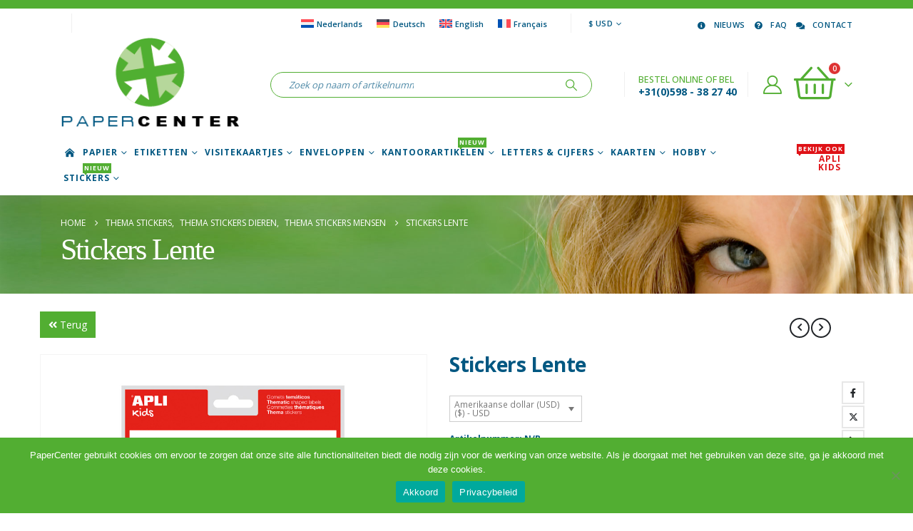

--- FILE ---
content_type: text/html; charset=UTF-8
request_url: https://www.paper.center/product/stickers-lente/
body_size: 31687
content:
	<!DOCTYPE html>
	<html class=""  lang="nl-NL" prefix="og: https://ogp.me/ns#">
	<head>
		<meta http-equiv="X-UA-Compatible" content="IE=edge" />
		<meta http-equiv="Content-Type" content="text/html; charset=UTF-8" />
		<meta name="viewport" content="width=device-width, initial-scale=1, minimum-scale=1" />

		<link rel="profile" href="https://gmpg.org/xfn/11" />
		<link rel="pingback" href="https://www.paper.center/xmlrpc.php" />
		
<!-- Search Engine Optimization door Rank Math PRO - https://rankmath.com/ -->
<title>APLI Kids Stickers Lente | PaperCenter</title>
<meta name="robots" content="follow, index, max-snippet:-1, max-video-preview:-1, max-image-preview:large"/>
<link rel="canonical" href="https://www.paper.center/product/stickers-lente/" />
<meta property="og:locale" content="nl_NL" />
<meta property="og:type" content="product" />
<meta property="og:title" content="APLI Kids Stickers Lente | PaperCenter" />
<meta property="og:url" content="https://www.paper.center/product/stickers-lente/" />
<meta property="og:site_name" content="PaperCenter" />
<meta property="og:updated_time" content="2021-11-05T20:15:43+01:00" />
<meta property="og:image" content="https://www.paper.center/wp-content/uploads/11614-verpakking-apli-kids-1.jpg" />
<meta property="og:image:secure_url" content="https://www.paper.center/wp-content/uploads/11614-verpakking-apli-kids-1.jpg" />
<meta property="og:image:width" content="900" />
<meta property="og:image:height" content="900" />
<meta property="og:image:alt" content="Stickers Lente" />
<meta property="og:image:type" content="image/jpeg" />
<meta property="product:brand" content="APLI Kids" />
<meta property="product:availability" content="instock" />
<meta name="twitter:card" content="summary_large_image" />
<meta name="twitter:title" content="APLI Kids Stickers Lente | PaperCenter" />
<meta name="twitter:image" content="https://www.paper.center/wp-content/uploads/11614-verpakking-apli-kids-1.jpg" />
<meta name="twitter:label1" content="Prijs" />
<meta name="twitter:data1" content="&#036;1,91 - &#036;5,19" />
<meta name="twitter:label2" content="Beschikbaarheid" />
<meta name="twitter:data2" content="Op voorraad" />
<script type="application/ld+json" class="rank-math-schema-pro">{"@context":"https://schema.org","@graph":[{"@type":["OfficeEquipmentStore","Organization"],"@id":"https://www.paper.center/#organization","name":"PaperCenter / DECAdry","url":"https://www.paper.center","logo":{"@type":"ImageObject","@id":"https://www.paper.center/#logo","url":"https://www.paper.center/wp-content/uploads/2020/02/papercenter-logo.png","contentUrl":"https://www.paper.center/wp-content/uploads/2020/02/papercenter-logo.png","caption":"PaperCenter / DECAdry","inLanguage":"nl-NL","width":"262","height":"138"},"openingHours":["Monday,Tuesday,Wednesday,Thursday,Friday,Saturday,Sunday 09:00-17:00"],"image":{"@id":"https://www.paper.center/#logo"},"telephone":"+31(0)598382740"},{"@type":"WebSite","@id":"https://www.paper.center/#website","url":"https://www.paper.center","name":"PaperCenter / DECAdry","publisher":{"@id":"https://www.paper.center/#organization"},"inLanguage":"nl-NL"},{"@type":"ImageObject","@id":"https://www.paper.center/wp-content/uploads/11614-verpakking-apli-kids-1.jpg","url":"https://www.paper.center/wp-content/uploads/11614-verpakking-apli-kids-1.jpg","width":"900","height":"900","inLanguage":"nl-NL"},{"@type":"WebPage","@id":"https://www.paper.center/product/stickers-lente/#webpage","url":"https://www.paper.center/product/stickers-lente/","name":"APLI Kids Stickers Lente | PaperCenter","datePublished":"2021-11-04T08:36:56+01:00","dateModified":"2021-11-05T20:15:43+01:00","isPartOf":{"@id":"https://www.paper.center/#website"},"primaryImageOfPage":{"@id":"https://www.paper.center/wp-content/uploads/11614-verpakking-apli-kids-1.jpg"},"inLanguage":"nl-NL"},{"@type":"ProductGroup","brand":{"@type":"Brand","name":"APLI Kids"},"name":"APLI Kids Stickers Lente | PaperCenter","category":"Stickers &gt; Thema Stickers","mainEntityOfPage":{"@id":"https://www.paper.center/product/stickers-lente/#webpage"},"weight":{"@type":"QuantitativeValue","unitCode":"GRM","value":"31"},"image":{"@id":"https://www.paper.center/wp-content/uploads/11614-verpakking-apli-kids-1.jpg"},"additionalProperty":[{"@type":"PropertyValue","name":"pa_gecertificeerd","value":"EN-17"},{"@type":"PropertyValue","name":"pa_hechteigenschap","value":"Verwijderbaar"},{"@type":"PropertyValue","name":"pa_merk","value":"APLI Kids"}],"url":"https://www.paper.center/product/stickers-lente/","productGroupID":"27757","hasVariant":[{"@type":"Product","sku":"11614","name":"Stickers Lente - 3 vel","image":"https://www.paper.center/wp-content/uploads/11614-verpakking-apli-kids-1.jpg","offers":{"@type":"Offer","price":"1.91","priceCurrency":"USD","availability":"http://schema.org/InStock","itemCondition":"NewCondition","priceValidUntil":"2027-12-31","url":"https://www.paper.center/product/stickers-lente/?attribute_pa_aantal=3-vel"}},{"@type":"Product","sku":"11622","name":"Stickers Lente - 12 vel","image":"https://www.paper.center/wp-content/uploads/11622-verpakking-apli-kids-1.jpg","offers":{"@type":"Offer","price":"5.19","priceCurrency":"USD","availability":"http://schema.org/InStock","itemCondition":"NewCondition","priceValidUntil":"2027-12-31","url":"https://www.paper.center/product/stickers-lente/?attribute_pa_aantal=12-vel"}}],"@id":"https://www.paper.center/product/stickers-lente/#richSnippet"}]}</script>
<!-- /Rank Math WordPress SEO plugin -->

<link rel='dns-prefetch' href='//kit.fontawesome.com' />
<link rel="alternate" type="application/rss+xml" title="PaperCenter &raquo; feed" href="https://www.paper.center/feed/" />
<link rel="alternate" type="application/rss+xml" title="PaperCenter &raquo; reactiesfeed" href="https://www.paper.center/comments/feed/" />
<link rel="alternate" title="oEmbed (JSON)" type="application/json+oembed" href="https://www.paper.center/wp-json/oembed/1.0/embed?url=https%3A%2F%2Fwww.paper.center%2Fproduct%2Fstickers-lente%2F" />
<link rel="alternate" title="oEmbed (XML)" type="text/xml+oembed" href="https://www.paper.center/wp-json/oembed/1.0/embed?url=https%3A%2F%2Fwww.paper.center%2Fproduct%2Fstickers-lente%2F&#038;format=xml" />
		<link rel="shortcut icon" href="//www.paper.center/wp-content/uploads/favicon.ico" type="image/x-icon" />
				<link rel="apple-touch-icon" href="//www.paper.center/wp-content/uploads/Apple-iPhone-Icon.png" />
				<link rel="apple-touch-icon" sizes="120x120" href="//www.paper.center/wp-content/uploads/Apple-iPhone-Retina-Icon.png" />
				<link rel="apple-touch-icon" sizes="76x76" href="//www.paper.center/wp-content/uploads/Apple-iPad-Icon.png" />
				<link rel="apple-touch-icon" sizes="152x152" href="//www.paper.center/wp-content/uploads/Apple-iPad-Retina-Icon.png" />
		<style id='wp-img-auto-sizes-contain-inline-css'>
img:is([sizes=auto i],[sizes^="auto," i]){contain-intrinsic-size:3000px 1500px}
/*# sourceURL=wp-img-auto-sizes-contain-inline-css */
</style>
<link rel='stylesheet' id='berocket_mm_quantity_style-css' href='https://www.paper.center/wp-content/plugins/minmax-quantity-for-woocommerce/css/shop.css?ver=1.3.8.3' media='all' />
<style id='wp-emoji-styles-inline-css'>

	img.wp-smiley, img.emoji {
		display: inline !important;
		border: none !important;
		box-shadow: none !important;
		height: 1em !important;
		width: 1em !important;
		margin: 0 0.07em !important;
		vertical-align: -0.1em !important;
		background: none !important;
		padding: 0 !important;
	}
/*# sourceURL=wp-emoji-styles-inline-css */
</style>
<link rel='stylesheet' id='wp-block-library-css' href='https://www.paper.center/wp-includes/css/dist/block-library/style.min.css?ver=6.9' media='all' />
<style id='global-styles-inline-css'>
:root{--wp--preset--aspect-ratio--square: 1;--wp--preset--aspect-ratio--4-3: 4/3;--wp--preset--aspect-ratio--3-4: 3/4;--wp--preset--aspect-ratio--3-2: 3/2;--wp--preset--aspect-ratio--2-3: 2/3;--wp--preset--aspect-ratio--16-9: 16/9;--wp--preset--aspect-ratio--9-16: 9/16;--wp--preset--color--black: #000000;--wp--preset--color--cyan-bluish-gray: #abb8c3;--wp--preset--color--white: #ffffff;--wp--preset--color--pale-pink: #f78da7;--wp--preset--color--vivid-red: #cf2e2e;--wp--preset--color--luminous-vivid-orange: #ff6900;--wp--preset--color--luminous-vivid-amber: #fcb900;--wp--preset--color--light-green-cyan: #7bdcb5;--wp--preset--color--vivid-green-cyan: #00d084;--wp--preset--color--pale-cyan-blue: #8ed1fc;--wp--preset--color--vivid-cyan-blue: #0693e3;--wp--preset--color--vivid-purple: #9b51e0;--wp--preset--color--primary: var(--porto-primary-color);--wp--preset--color--secondary: var(--porto-secondary-color);--wp--preset--color--tertiary: var(--porto-tertiary-color);--wp--preset--color--quaternary: var(--porto-quaternary-color);--wp--preset--color--dark: var(--porto-dark-color);--wp--preset--color--light: var(--porto-light-color);--wp--preset--color--primary-hover: var(--porto-primary-light-5);--wp--preset--gradient--vivid-cyan-blue-to-vivid-purple: linear-gradient(135deg,rgb(6,147,227) 0%,rgb(155,81,224) 100%);--wp--preset--gradient--light-green-cyan-to-vivid-green-cyan: linear-gradient(135deg,rgb(122,220,180) 0%,rgb(0,208,130) 100%);--wp--preset--gradient--luminous-vivid-amber-to-luminous-vivid-orange: linear-gradient(135deg,rgb(252,185,0) 0%,rgb(255,105,0) 100%);--wp--preset--gradient--luminous-vivid-orange-to-vivid-red: linear-gradient(135deg,rgb(255,105,0) 0%,rgb(207,46,46) 100%);--wp--preset--gradient--very-light-gray-to-cyan-bluish-gray: linear-gradient(135deg,rgb(238,238,238) 0%,rgb(169,184,195) 100%);--wp--preset--gradient--cool-to-warm-spectrum: linear-gradient(135deg,rgb(74,234,220) 0%,rgb(151,120,209) 20%,rgb(207,42,186) 40%,rgb(238,44,130) 60%,rgb(251,105,98) 80%,rgb(254,248,76) 100%);--wp--preset--gradient--blush-light-purple: linear-gradient(135deg,rgb(255,206,236) 0%,rgb(152,150,240) 100%);--wp--preset--gradient--blush-bordeaux: linear-gradient(135deg,rgb(254,205,165) 0%,rgb(254,45,45) 50%,rgb(107,0,62) 100%);--wp--preset--gradient--luminous-dusk: linear-gradient(135deg,rgb(255,203,112) 0%,rgb(199,81,192) 50%,rgb(65,88,208) 100%);--wp--preset--gradient--pale-ocean: linear-gradient(135deg,rgb(255,245,203) 0%,rgb(182,227,212) 50%,rgb(51,167,181) 100%);--wp--preset--gradient--electric-grass: linear-gradient(135deg,rgb(202,248,128) 0%,rgb(113,206,126) 100%);--wp--preset--gradient--midnight: linear-gradient(135deg,rgb(2,3,129) 0%,rgb(40,116,252) 100%);--wp--preset--font-size--small: 13px;--wp--preset--font-size--medium: 20px;--wp--preset--font-size--large: 36px;--wp--preset--font-size--x-large: 42px;--wp--preset--spacing--20: 0.44rem;--wp--preset--spacing--30: 0.67rem;--wp--preset--spacing--40: 1rem;--wp--preset--spacing--50: 1.5rem;--wp--preset--spacing--60: 2.25rem;--wp--preset--spacing--70: 3.38rem;--wp--preset--spacing--80: 5.06rem;--wp--preset--shadow--natural: 6px 6px 9px rgba(0, 0, 0, 0.2);--wp--preset--shadow--deep: 12px 12px 50px rgba(0, 0, 0, 0.4);--wp--preset--shadow--sharp: 6px 6px 0px rgba(0, 0, 0, 0.2);--wp--preset--shadow--outlined: 6px 6px 0px -3px rgb(255, 255, 255), 6px 6px rgb(0, 0, 0);--wp--preset--shadow--crisp: 6px 6px 0px rgb(0, 0, 0);}:where(.is-layout-flex){gap: 0.5em;}:where(.is-layout-grid){gap: 0.5em;}body .is-layout-flex{display: flex;}.is-layout-flex{flex-wrap: wrap;align-items: center;}.is-layout-flex > :is(*, div){margin: 0;}body .is-layout-grid{display: grid;}.is-layout-grid > :is(*, div){margin: 0;}:where(.wp-block-columns.is-layout-flex){gap: 2em;}:where(.wp-block-columns.is-layout-grid){gap: 2em;}:where(.wp-block-post-template.is-layout-flex){gap: 1.25em;}:where(.wp-block-post-template.is-layout-grid){gap: 1.25em;}.has-black-color{color: var(--wp--preset--color--black) !important;}.has-cyan-bluish-gray-color{color: var(--wp--preset--color--cyan-bluish-gray) !important;}.has-white-color{color: var(--wp--preset--color--white) !important;}.has-pale-pink-color{color: var(--wp--preset--color--pale-pink) !important;}.has-vivid-red-color{color: var(--wp--preset--color--vivid-red) !important;}.has-luminous-vivid-orange-color{color: var(--wp--preset--color--luminous-vivid-orange) !important;}.has-luminous-vivid-amber-color{color: var(--wp--preset--color--luminous-vivid-amber) !important;}.has-light-green-cyan-color{color: var(--wp--preset--color--light-green-cyan) !important;}.has-vivid-green-cyan-color{color: var(--wp--preset--color--vivid-green-cyan) !important;}.has-pale-cyan-blue-color{color: var(--wp--preset--color--pale-cyan-blue) !important;}.has-vivid-cyan-blue-color{color: var(--wp--preset--color--vivid-cyan-blue) !important;}.has-vivid-purple-color{color: var(--wp--preset--color--vivid-purple) !important;}.has-black-background-color{background-color: var(--wp--preset--color--black) !important;}.has-cyan-bluish-gray-background-color{background-color: var(--wp--preset--color--cyan-bluish-gray) !important;}.has-white-background-color{background-color: var(--wp--preset--color--white) !important;}.has-pale-pink-background-color{background-color: var(--wp--preset--color--pale-pink) !important;}.has-vivid-red-background-color{background-color: var(--wp--preset--color--vivid-red) !important;}.has-luminous-vivid-orange-background-color{background-color: var(--wp--preset--color--luminous-vivid-orange) !important;}.has-luminous-vivid-amber-background-color{background-color: var(--wp--preset--color--luminous-vivid-amber) !important;}.has-light-green-cyan-background-color{background-color: var(--wp--preset--color--light-green-cyan) !important;}.has-vivid-green-cyan-background-color{background-color: var(--wp--preset--color--vivid-green-cyan) !important;}.has-pale-cyan-blue-background-color{background-color: var(--wp--preset--color--pale-cyan-blue) !important;}.has-vivid-cyan-blue-background-color{background-color: var(--wp--preset--color--vivid-cyan-blue) !important;}.has-vivid-purple-background-color{background-color: var(--wp--preset--color--vivid-purple) !important;}.has-black-border-color{border-color: var(--wp--preset--color--black) !important;}.has-cyan-bluish-gray-border-color{border-color: var(--wp--preset--color--cyan-bluish-gray) !important;}.has-white-border-color{border-color: var(--wp--preset--color--white) !important;}.has-pale-pink-border-color{border-color: var(--wp--preset--color--pale-pink) !important;}.has-vivid-red-border-color{border-color: var(--wp--preset--color--vivid-red) !important;}.has-luminous-vivid-orange-border-color{border-color: var(--wp--preset--color--luminous-vivid-orange) !important;}.has-luminous-vivid-amber-border-color{border-color: var(--wp--preset--color--luminous-vivid-amber) !important;}.has-light-green-cyan-border-color{border-color: var(--wp--preset--color--light-green-cyan) !important;}.has-vivid-green-cyan-border-color{border-color: var(--wp--preset--color--vivid-green-cyan) !important;}.has-pale-cyan-blue-border-color{border-color: var(--wp--preset--color--pale-cyan-blue) !important;}.has-vivid-cyan-blue-border-color{border-color: var(--wp--preset--color--vivid-cyan-blue) !important;}.has-vivid-purple-border-color{border-color: var(--wp--preset--color--vivid-purple) !important;}.has-vivid-cyan-blue-to-vivid-purple-gradient-background{background: var(--wp--preset--gradient--vivid-cyan-blue-to-vivid-purple) !important;}.has-light-green-cyan-to-vivid-green-cyan-gradient-background{background: var(--wp--preset--gradient--light-green-cyan-to-vivid-green-cyan) !important;}.has-luminous-vivid-amber-to-luminous-vivid-orange-gradient-background{background: var(--wp--preset--gradient--luminous-vivid-amber-to-luminous-vivid-orange) !important;}.has-luminous-vivid-orange-to-vivid-red-gradient-background{background: var(--wp--preset--gradient--luminous-vivid-orange-to-vivid-red) !important;}.has-very-light-gray-to-cyan-bluish-gray-gradient-background{background: var(--wp--preset--gradient--very-light-gray-to-cyan-bluish-gray) !important;}.has-cool-to-warm-spectrum-gradient-background{background: var(--wp--preset--gradient--cool-to-warm-spectrum) !important;}.has-blush-light-purple-gradient-background{background: var(--wp--preset--gradient--blush-light-purple) !important;}.has-blush-bordeaux-gradient-background{background: var(--wp--preset--gradient--blush-bordeaux) !important;}.has-luminous-dusk-gradient-background{background: var(--wp--preset--gradient--luminous-dusk) !important;}.has-pale-ocean-gradient-background{background: var(--wp--preset--gradient--pale-ocean) !important;}.has-electric-grass-gradient-background{background: var(--wp--preset--gradient--electric-grass) !important;}.has-midnight-gradient-background{background: var(--wp--preset--gradient--midnight) !important;}.has-small-font-size{font-size: var(--wp--preset--font-size--small) !important;}.has-medium-font-size{font-size: var(--wp--preset--font-size--medium) !important;}.has-large-font-size{font-size: var(--wp--preset--font-size--large) !important;}.has-x-large-font-size{font-size: var(--wp--preset--font-size--x-large) !important;}
/*# sourceURL=global-styles-inline-css */
</style>

<style id='classic-theme-styles-inline-css'>
/*! This file is auto-generated */
.wp-block-button__link{color:#fff;background-color:#32373c;border-radius:9999px;box-shadow:none;text-decoration:none;padding:calc(.667em + 2px) calc(1.333em + 2px);font-size:1.125em}.wp-block-file__button{background:#32373c;color:#fff;text-decoration:none}
/*# sourceURL=/wp-includes/css/classic-themes.min.css */
</style>
<link rel='stylesheet' id='cookie-notice-front-css' href='https://www.paper.center/wp-content/plugins/cookie-notice/css/front.min.css?ver=2.5.11' media='all' />
<link rel='stylesheet' id='wcml-dropdown-0-css' href='//www.paper.center/wp-content/plugins/woocommerce-multilingual/templates/currency-switchers/legacy-dropdown/style.css?ver=5.5.4' media='all' />
<link rel='stylesheet' id='photoswipe-css' href='https://www.paper.center/wp-content/plugins/woocommerce/assets/css/photoswipe/photoswipe.min.css?ver=10.4.3' media='all' />
<link rel='stylesheet' id='photoswipe-default-skin-css' href='https://www.paper.center/wp-content/plugins/woocommerce/assets/css/photoswipe/default-skin/default-skin.min.css?ver=10.4.3' media='all' />
<style id='woocommerce-inline-inline-css'>
.woocommerce form .form-row .required { visibility: visible; }
/*# sourceURL=woocommerce-inline-inline-css */
</style>
<link rel='stylesheet' id='wpml-legacy-horizontal-list-0-css' href='https://www.paper.center/wp-content/plugins/sitepress-multilingual-cms/templates/language-switchers/legacy-list-horizontal/style.min.css?ver=1' media='all' />
<style id='wpml-legacy-horizontal-list-0-inline-css'>
.wpml-ls-statics-shortcode_actions{background-color:#ffffff;}.wpml-ls-statics-shortcode_actions, .wpml-ls-statics-shortcode_actions .wpml-ls-sub-menu, .wpml-ls-statics-shortcode_actions a {border-color:#ffffff;}.wpml-ls-statics-shortcode_actions .wpml-ls-current-language > a {color:#52ae32;background-color:#ffffff;}.wpml-ls-statics-shortcode_actions .wpml-ls-current-language:hover>a, .wpml-ls-statics-shortcode_actions .wpml-ls-current-language>a:focus {background-color:#ffffff;}
/*# sourceURL=wpml-legacy-horizontal-list-0-inline-css */
</style>
<link rel='stylesheet' id='woocommerce-product-attachment-css' href='https://www.paper.center/wp-content/plugins/woo-product-attachment-premium/public/css/woocommerce-product-attachment-public.css?ver=2.1.6' media='all' />
<link rel='stylesheet' id='mollie-applepaydirect-css' href='https://www.paper.center/wp-content/plugins/mollie-payments-for-woocommerce/public/css/mollie-applepaydirect.min.css?ver=1765872515' media='screen' />
<link rel='stylesheet' id='porto-css-vars-css' href='https://www.paper.center/wp-content/uploads/porto_styles/theme_css_vars.css?ver=7.7.2' media='all' />
<link rel='stylesheet' id='js_composer_front-css' href='https://www.paper.center/wp-content/uploads/porto_styles/js_composer.css?ver=7.7.2' media='all' />
<link rel='stylesheet' id='bootstrap-css' href='https://www.paper.center/wp-content/uploads/porto_styles/bootstrap.css?ver=7.7.2' media='all' />
<link rel='stylesheet' id='porto-plugins-css' href='https://www.paper.center/wp-content/themes/porto/css/plugins.css?ver=7.7.2' media='all' />
<link rel='stylesheet' id='porto-theme-css' href='https://www.paper.center/wp-content/themes/porto/css/theme.css?ver=7.7.2' media='all' />
<link rel='stylesheet' id='porto-animate-css' href='https://www.paper.center/wp-content/themes/porto/css/part/animate.css?ver=7.7.2' media='all' />
<link rel='stylesheet' id='porto-widget-follow-us-css' href='https://www.paper.center/wp-content/themes/porto/css/part/widget-follow-us.css?ver=7.7.2' media='all' />
<link rel='stylesheet' id='porto-blog-legacy-css' href='https://www.paper.center/wp-content/themes/porto/css/part/blog-legacy.css?ver=7.7.2' media='all' />
<link rel='stylesheet' id='porto-header-shop-css' href='https://www.paper.center/wp-content/themes/porto/css/part/header-shop.css?ver=7.7.2' media='all' />
<link rel='stylesheet' id='porto-header-legacy-css' href='https://www.paper.center/wp-content/themes/porto/css/part/header-legacy.css?ver=7.7.2' media='all' />
<link rel='stylesheet' id='porto-footer-legacy-css' href='https://www.paper.center/wp-content/themes/porto/css/part/footer-legacy.css?ver=7.7.2' media='all' />
<link rel='stylesheet' id='porto-side-nav-panel-css' href='https://www.paper.center/wp-content/themes/porto/css/part/side-nav-panel.css?ver=7.7.2' media='all' />
<link rel='stylesheet' id='porto-footer-ribbon-css' href='https://www.paper.center/wp-content/themes/porto/css/part/footer-ribbon.css?ver=7.7.2' media='all' />
<link rel='stylesheet' id='porto-media-mobile-sidebar-css' href='https://www.paper.center/wp-content/themes/porto/css/part/media-mobile-sidebar.css?ver=7.7.2' media='(max-width:991px)' />
<link rel='stylesheet' id='porto-shortcodes-css' href='https://www.paper.center/wp-content/uploads/porto_styles/shortcodes.css?ver=7.7.2' media='all' />
<link rel='stylesheet' id='porto-theme-shop-css' href='https://www.paper.center/wp-content/themes/porto/css/theme_shop.css?ver=7.7.2' media='all' />
<link rel='stylesheet' id='porto-only-product-css' href='https://www.paper.center/wp-content/themes/porto/css/part/only-product.css?ver=7.7.2' media='all' />
<link rel='stylesheet' id='porto-shop-legacy-css' href='https://www.paper.center/wp-content/themes/porto/css/part/shop-legacy.css?ver=7.7.2' media='all' />
<link rel='stylesheet' id='porto-shop-sidebar-base-css' href='https://www.paper.center/wp-content/themes/porto/css/part/shop-sidebar-base.css?ver=7.7.2' media='all' />
<link rel='stylesheet' id='porto-theme-wpb-css' href='https://www.paper.center/wp-content/themes/porto/css/theme_wpb.css?ver=7.7.2' media='all' />
<link rel='stylesheet' id='porto-dynamic-style-css' href='https://www.paper.center/wp-content/uploads/porto_styles/dynamic_style.css?ver=7.7.2' media='all' />
<link rel='stylesheet' id='porto-type-builder-css' href='https://www.paper.center/wp-content/plugins/porto-functionality/builders/assets/type-builder.css?ver=3.7.2' media='all' />
<link rel='stylesheet' id='porto-account-login-style-css' href='https://www.paper.center/wp-content/themes/porto/css/theme/shop/login-style/account-login.css?ver=7.7.2' media='all' />
<link rel='stylesheet' id='porto-theme-woopage-css' href='https://www.paper.center/wp-content/themes/porto/css/theme/shop/other/woopage.css?ver=7.7.2' media='all' />
<link rel='stylesheet' id='porto-sp-layout-css' href='https://www.paper.center/wp-content/themes/porto/css/theme/shop/single-product/full_width.css?ver=7.7.2' media='all' />
<link rel='stylesheet' id='porto-style-css' href='https://www.paper.center/wp-content/themes/porto/style.css?ver=7.7.2' media='all' />
<style id='porto-style-inline-css'>
.side-header-narrow-bar-logo{max-width:170px}#header,.sticky-header .header-main.sticky{border-top:12px solid #52ae32}@media (min-width:992px){}.page-top .page-title-wrap{line-height:0}.product-images .img-thumbnail .inner,.product-images .img-thumbnail .inner img{-webkit-transform:none;transform:none}.sticky-product{position:fixed;top:0;left:0;width:100%;z-index:1001;background-color:#fff;box-shadow:0 3px 5px rgba(0,0,0,0.08);padding:15px 0}.sticky-product.pos-bottom{top:auto;bottom:var(--porto-icon-menus-mobile,0);box-shadow:0 -3px 5px rgba(0,0,0,0.08)}.sticky-product .container{display:-ms-flexbox;display:flex;-ms-flex-align:center;align-items:center;-ms-flex-wrap:wrap;flex-wrap:wrap}.sticky-product .sticky-image{max-width:60px;margin-right:15px}.sticky-product .add-to-cart{-ms-flex:1;flex:1;text-align:right;margin-top:5px}.sticky-product .product-name{font-size:16px;font-weight:600;line-height:inherit;margin-bottom:0}.sticky-product .sticky-detail{line-height:1.5;display:-ms-flexbox;display:flex}.sticky-product .star-rating{margin:5px 15px;font-size:1em}.sticky-product .availability{padding-top:2px}.sticky-product .sticky-detail .price{font-family:Open Sans,Open Sans,sans-serif;font-weight:400;margin-bottom:0;font-size:1.3em;line-height:1.5}.sticky-product.pos-top:not(.hide){top:0;opacity:1;visibility:visible;transform:translate3d( 0,0,0 )}.sticky-product.pos-top.scroll-down{opacity:0 !important;visibility:hidden;transform:translate3d( 0,-100%,0 )}.sticky-product.sticky-ready{transition:left .3s,visibility 0.3s,opacity 0.3s,transform 0.3s,top 0.3s ease}.sticky-product .quantity.extra-type{display:none}@media (min-width:992px){body.single-product .sticky-product .container{padding-left:calc(var(--porto-grid-gutter-width) / 2);padding-right:calc(var(--porto-grid-gutter-width) / 2)}}.sticky-product .container{padding-left:var(--porto-fluid-spacing);padding-right:var(--porto-fluid-spacing)}@media (max-width:768px){.sticky-product .sticky-image,.sticky-product .sticky-detail,.sticky-product{display:none}.sticky-product.show-mobile{display:block;padding-top:10px;padding-bottom:10px}.sticky-product.show-mobile .add-to-cart{margin-top:0}.sticky-product.show-mobile .single_add_to_cart_button{margin:0;width:100%}}#side-nav-panel .searchform{background:#52ae32;padding:2px}.page-top .page-title,.custom-font4{font-family:"Segoe Script","Savoye LET";font-size:54px}#header .separator{height:2.5em;border-color:rgba(0,0,0,.06);margin-left:15px;margin-right:5px}.footer .vc_custom_heading{font-family:"Segoe Script","Savoye LET"}#mini-cart .cart-items,.my-wishlist .wishlist-count{background-color:#de3333}.porto-icon-user-2:before{color:#52ae32}.mega-menu .tip.hot,.sidebar-menu .tip.hot,.accordion-menu .tip.hot,.menu-custom-block .tip.hot{background-color:#df1217;border-color:#df1217}#header .main-menu > li.menu-item > a{padding:0 4px 0 4px}.coupon-higlight-text:before{content:'';display:block;background-color:#ee8379;position:absolute;left:0;right:0;top:0;bottom:0;transform:rotate(-2deg);z-index:-1}sup{font-size:52%}.higlight-text{padding:.175em .3em;position:relative;transform:rotate(-1.5deg);white-space:nowrap}.higlight-text i{font-style:normal;position:absolute;left:-2.25em;top:50%;transform:translateY(-50%) rotate(-90deg);font-size:.4em;opacity:.6;letter-spacing:0}.higlight-text sub{position:absolute;left:100%;margin-left:.6rem;bottom:1em;font-size:38%;line-height:1}@media (min-width:992px){.header-main .header-left,#header .searchform-popup,#header .searchform .text{-ms-flex:1;flex:1}#header .searchform{display:block;box-shadow:none;margin:0 30px 0 30px}#header .searchform input{width:100%;border:none;padding:0 0 0 25px;font-style:italic}}@media (min-width:576px) and (max-width:991px){#header .searchform-popup{display:-ms-flexbox;display:flex}}.product-summary-wrap .single_add_to_cart_button:before,.porto-icon-bag-2:before,.product-type-simple .add-links .add_to_cart_button:before{content:"\f291";font-family:"Font Awesome 5 Pro"}.product-layout-full_width .filter-item-list .filter-color{border:1px solid #52ae32}.product-attr-description{display:none}.filter-item-list .chosen .filter-color[data-value="wit"]:before,.filter-item-list .active .filter-color[data-value="wit"]:before{color:#000}ul.menu ul.sub-menu{display:none}ul.menu li.current-menu-ancestor ul.sub-menu,ul.menu li.current-menu-item ul.sub-menu{display:block}.cn-button.bootstrap{color:#ffffff;background:#005781}
/*# sourceURL=porto-style-inline-css */
</style>
<link rel='stylesheet' id='porto-360-gallery-css' href='https://www.paper.center/wp-content/themes/porto/inc/lib/threesixty/threesixty.css?ver=7.7.2' media='all' />
<link rel='stylesheet' id='styles-child-css' href='https://www.paper.center/wp-content/themes/porto-child/style.css?ver=6.9' media='all' />
<script src="https://www.paper.center/wp-includes/js/jquery/jquery.min.js?ver=3.7.1" id="jquery-core-js"></script>
<script src="https://www.paper.center/wp-includes/js/jquery/jquery-migrate.min.js?ver=3.4.1" id="jquery-migrate-js"></script>
<script src="https://www.paper.center/wp-content/plugins/minmax-quantity-for-woocommerce/js/frontend.js?ver=6.9" id="berocket-front-cart-js-js"></script>
<script src="https://www.paper.center/wp-content/plugins/woocommerce/assets/js/jquery-blockui/jquery.blockUI.min.js?ver=2.7.0-wc.10.4.3" id="wc-jquery-blockui-js" data-wp-strategy="defer"></script>
<script id="wc-add-to-cart-js-extra">
var wc_add_to_cart_params = {"ajax_url":"/wp-admin/admin-ajax.php","wc_ajax_url":"/?wc-ajax=%%endpoint%%","i18n_view_cart":"Bekijk winkelmandje","cart_url":"https://www.paper.center/winkelmandje/","is_cart":"","cart_redirect_after_add":"no"};
//# sourceURL=wc-add-to-cart-js-extra
</script>
<script src="https://www.paper.center/wp-content/plugins/woocommerce/assets/js/frontend/add-to-cart.min.js?ver=10.4.3" id="wc-add-to-cart-js" data-wp-strategy="defer"></script>
<script src="https://www.paper.center/wp-content/plugins/woocommerce/assets/js/photoswipe/photoswipe.min.js?ver=4.1.1-wc.10.4.3" id="wc-photoswipe-js" defer data-wp-strategy="defer"></script>
<script src="https://www.paper.center/wp-content/plugins/woocommerce/assets/js/photoswipe/photoswipe-ui-default.min.js?ver=4.1.1-wc.10.4.3" id="wc-photoswipe-ui-default-js" defer data-wp-strategy="defer"></script>
<script id="wc-single-product-js-extra">
var wc_single_product_params = {"i18n_required_rating_text":"Selecteer een waardering","i18n_rating_options":["1 van de 5 sterren","2 van de 5 sterren","3 van de 5 sterren","4 van de 5 sterren","5 van de 5 sterren"],"i18n_product_gallery_trigger_text":"Afbeeldinggalerij in volledig scherm bekijken","review_rating_required":"yes","flexslider":{"rtl":false,"animation":"slide","smoothHeight":true,"directionNav":false,"controlNav":"thumbnails","slideshow":false,"animationSpeed":500,"animationLoop":false,"allowOneSlide":false},"zoom_enabled":"","zoom_options":[],"photoswipe_enabled":"1","photoswipe_options":{"shareEl":false,"closeOnScroll":false,"history":false,"hideAnimationDuration":0,"showAnimationDuration":0},"flexslider_enabled":""};
//# sourceURL=wc-single-product-js-extra
</script>
<script src="https://www.paper.center/wp-content/plugins/woocommerce/assets/js/frontend/single-product.min.js?ver=10.4.3" id="wc-single-product-js" defer data-wp-strategy="defer"></script>
<script src="https://www.paper.center/wp-content/plugins/woocommerce/assets/js/js-cookie/js.cookie.min.js?ver=2.1.4-wc.10.4.3" id="wc-js-cookie-js" defer data-wp-strategy="defer"></script>
<script id="woocommerce-js-extra">
var woocommerce_params = {"ajax_url":"/wp-admin/admin-ajax.php","wc_ajax_url":"/?wc-ajax=%%endpoint%%","i18n_password_show":"Wachtwoord weergeven","i18n_password_hide":"Wachtwoord verbergen"};
//# sourceURL=woocommerce-js-extra
</script>
<script src="https://www.paper.center/wp-content/plugins/woocommerce/assets/js/frontend/woocommerce.min.js?ver=10.4.3" id="woocommerce-js" defer data-wp-strategy="defer"></script>
<script src="https://www.paper.center/wp-content/plugins/js_composer/assets/js/vendors/woocommerce-add-to-cart.js?ver=8.7.2" id="vc_woocommerce-add-to-cart-js-js"></script>
<script id="woocommerce-product-attachment-js-extra">
var wcpoa_public_vars = {"ajaxurl":"https://www.paper.center/wp-admin/admin-ajax.php","wcpoa_public_nonce":"02b84b0485"};
//# sourceURL=woocommerce-product-attachment-js-extra
</script>
<script src="https://www.paper.center/wp-content/plugins/woo-product-attachment-premium/public/js/woocommerce-checkout-attachment-public__premium_only.js?ver=2.1.6" id="woocommerce-product-attachment-js"></script>
<script src="https://kit.fontawesome.com/d0bb45494c.js" id="font-awesome-kit-js"></script>
<script id="wc-cart-fragments-js-extra">
var wc_cart_fragments_params = {"ajax_url":"/wp-admin/admin-ajax.php","wc_ajax_url":"/?wc-ajax=%%endpoint%%","cart_hash_key":"wc_cart_hash_0f322209e65429115dbb9d4b3805a009-nl","fragment_name":"wc_fragments_0f322209e65429115dbb9d4b3805a009","request_timeout":"15000"};
//# sourceURL=wc-cart-fragments-js-extra
</script>
<script src="https://www.paper.center/wp-content/plugins/woocommerce/assets/js/frontend/cart-fragments.min.js?ver=10.4.3" id="wc-cart-fragments-js" defer data-wp-strategy="defer"></script>
<script id="wpml-xdomain-data-js-extra">
var wpml_xdomain_data = {"css_selector":"wpml-ls-item","ajax_url":"https://www.paper.center/wp-admin/admin-ajax.php","current_lang":"nl","_nonce":"a780375d3f"};
//# sourceURL=wpml-xdomain-data-js-extra
</script>
<script src="https://www.paper.center/wp-content/plugins/sitepress-multilingual-cms/res/js/xdomain-data.js?ver=490201" id="wpml-xdomain-data-js" defer data-wp-strategy="defer"></script>
<script></script><link rel="https://api.w.org/" href="https://www.paper.center/wp-json/" /><link rel="alternate" title="JSON" type="application/json" href="https://www.paper.center/wp-json/wp/v2/product/27757" /><link rel="EditURI" type="application/rsd+xml" title="RSD" href="https://www.paper.center/xmlrpc.php?rsd" />
<meta name="generator" content="WordPress 6.9" />
<link rel='shortlink' href='https://www.paper.center/?p=27757' />
<meta name="generator" content="WPML ver:4.9.0 stt:37,1,4,3;" />
<style></style><!-- Google site verification - Google for WooCommerce -->
<meta name="google-site-verification" content="02jm_H_zIQLPOWAZkOT0_eSf9SZFs-CwyhRZU_CvI7M" />
		<script type="text/javascript" id="webfont-queue">
		WebFontConfig = {
			google: { families: [ 'Open+Sans:400,500,600,700,800','Gochi+Hand:400,700','Playfair+Display:400,700' ] }
		};
		(function(d) {
			var wf = d.createElement('script'), s = d.scripts[d.scripts.length - 1];
			wf.src = 'https://www.paper.center/wp-content/themes/porto/js/libs/webfont.js';
			wf.async = true;
			s.parentNode.insertBefore(wf, s);
		})(document);</script>
			<noscript><style>.woocommerce-product-gallery{ opacity: 1 !important; }</style></noscript>
	<meta name="generator" content="Powered by WPBakery Page Builder - drag and drop page builder for WordPress."/>
<noscript><style> .wpb_animate_when_almost_visible { opacity: 1; }</style></noscript>	<link rel='stylesheet' id='wc-blocks-style-css' href='https://www.paper.center/wp-content/plugins/woocommerce/assets/client/blocks/wc-blocks.css?ver=wc-10.4.3' media='all' />
</head>
	<body class="wp-singular product-template-default single single-product postid-27757 wp-embed-responsive wp-theme-porto wp-child-theme-porto-child theme-porto cookies-not-set woocommerce woocommerce-page woocommerce-no-js login-popup full blog-1 wpb-js-composer js-comp-ver-8.7.2 vc_responsive">
	
	<div class="page-wrapper"><!-- page wrapper -->
		
											<!-- header wrapper -->
				<div class="header-wrapper">
										

	<header  id="header" class="header-builder">
	
	<div class="header-top header-has-center header-has-not-center-sm"><div class="header-row container"><div class="header-col header-left"><span class="separator"></span></div><div class="header-col header-center hidden-for-sm"><div class="custom-html">
<div class="wpml-ls-statics-shortcode_actions wpml-ls wpml-ls-legacy-list-horizontal">
	<ul role="menu"><li class="wpml-ls-slot-shortcode_actions wpml-ls-item wpml-ls-item-nl wpml-ls-current-language wpml-ls-first-item wpml-ls-item-legacy-list-horizontal" role="none">
				<a href="https://www.paper.center/product/stickers-lente/" class="wpml-ls-link" role="menuitem" >
                                                        <img
            class="wpml-ls-flag"
            src="https://www.paper.center/wp-content/plugins/sitepress-multilingual-cms/res/flags/nl.svg"
            alt=""
            loading="lazy"
            width=18
            height=12
    /><span class="wpml-ls-native" role="menuitem">Nederlands</span></a>
			</li><li class="wpml-ls-slot-shortcode_actions wpml-ls-item wpml-ls-item-de wpml-ls-item-legacy-list-horizontal" role="none">
				<a href="https://www.papercenter.de/produkt/aufkleber-feder/" class="wpml-ls-link" role="menuitem"  aria-label="Overschakelen naar Deutsch" title="Overschakelen naar Deutsch" >
                                                        <img
            class="wpml-ls-flag"
            src="https://www.paper.center/wp-content/plugins/sitepress-multilingual-cms/res/flags/de.svg"
            alt=""
            loading="lazy"
            width=18
            height=12
    /><span class="wpml-ls-native" lang="de">Deutsch</span></a>
			</li><li class="wpml-ls-slot-shortcode_actions wpml-ls-item wpml-ls-item-en wpml-ls-item-legacy-list-horizontal" role="none">
				<a href="https://www.papercenter.eu/product/stickers-spring/" class="wpml-ls-link" role="menuitem"  aria-label="Overschakelen naar English" title="Overschakelen naar English" >
                                                        <img
            class="wpml-ls-flag"
            src="https://www.paper.center/wp-content/plugins/sitepress-multilingual-cms/res/flags/en.svg"
            alt=""
            loading="lazy"
            width=18
            height=12
    /><span class="wpml-ls-native" lang="en">English</span></a>
			</li><li class="wpml-ls-slot-shortcode_actions wpml-ls-item wpml-ls-item-fr wpml-ls-last-item wpml-ls-item-legacy-list-horizontal" role="none">
				<a href="https://www.papercenter.fr/produit/autocollants-ressort/" class="wpml-ls-link" role="menuitem"  aria-label="Overschakelen naar Français" title="Overschakelen naar Français" >
                                                        <img
            class="wpml-ls-flag"
            src="https://www.paper.center/wp-content/plugins/sitepress-multilingual-cms/res/flags/fr.svg"
            alt=""
            loading="lazy"
            width=18
            height=12
    /><span class="wpml-ls-native" lang="fr">Français</span></a>
			</li></ul>
</div>
</div><span class="separator"></span>			<ul id="menu-currency-switcher" class="currency-switcher porto-view-switcher mega-menu show-arrow">
				<li class="menu-item has-sub narrow">
					<a class="nolink" href="#">&#036; USD</a>
											<div class="popup">
							<div class="inner">
								<ul class="sub-menu wcml-switcher">
									<li rel="EUR" class="menu-item"><a class="nolink" href="#">&euro; EUR</a></li><li rel="CHF" class="menu-item"><a class="nolink" href="#">&#067;&#072;&#070; CHF</a></li><li rel="GBP" class="menu-item"><a class="nolink" href="#">&pound; GBP</a></li>								</ul>
							</div>
						</div>
									</li>
			</ul>
			</div><div class="header-col header-right hidden-for-sm"><ul id="menu-topmenu" class="top-links mega-menu show-arrow"><li id="nav-menu-item-6008" class="menu-item menu-item-type-post_type menu-item-object-page narrow"><a href="https://www.paper.center/nieuws/"><i class="fas fa-info-circle"></i>Nieuws</a></li>
<li id="nav-menu-item-9460" class="menu-item menu-item-type-post_type menu-item-object-page narrow"><a href="https://www.paper.center/faq/"><i class="fas fa-question-circle"></i>FAQ</a></li>
<li id="nav-menu-item-6009" class="menu-item menu-item-type-post_type menu-item-object-page narrow"><a href="https://www.paper.center/contact/"><i class="fas fa-comments"></i>Contact</a></li>
</ul></div><div class="header-col visible-for-sm header-right">			<ul class="view-switcher porto-view-switcher mega-menu show-arrow">
				<li class="menu-item has-sub narrow">
					<a class="nolink" href="#"><span class="flag"><img src="https://www.paper.center/wp-content/plugins/sitepress-multilingual-cms/res/flags/nl.svg" height="12" alt="nl" width="18" /></span><span class="icl_lang_sel_current icl_lang_sel_native">Nederlands</span></a>
											<div class="popup">
							<div class="inner">
								<ul class="sub-menu">
									<li class="menu-item"><a href="https://www.papercenter.de/produkt/aufkleber-feder/"><span class="flag"><img src="https://www.paper.center/wp-content/plugins/sitepress-multilingual-cms/res/flags/de.svg" height="12" alt="de" width="18" /></span><span class="icl_lang_sel_native">Deutsch</span> <span class="icl_lang_sel_translated"><span class="icl_lang_sel_bracket">(</span>Duits<span class="icl_lang_sel_bracket">)</span></span></a></li><li class="menu-item"><a href="https://www.papercenter.eu/product/stickers-spring/"><span class="flag"><img src="https://www.paper.center/wp-content/plugins/sitepress-multilingual-cms/res/flags/en.svg" height="12" alt="en" width="18" /></span><span class="icl_lang_sel_native">English</span> <span class="icl_lang_sel_translated"><span class="icl_lang_sel_bracket">(</span>Engels<span class="icl_lang_sel_bracket">)</span></span></a></li><li class="menu-item"><a href="https://www.papercenter.fr/produit/autocollants-ressort/"><span class="flag"><img src="https://www.paper.center/wp-content/plugins/sitepress-multilingual-cms/res/flags/fr.svg" height="12" alt="fr" width="18" /></span><span class="icl_lang_sel_native">Français</span> <span class="icl_lang_sel_translated"><span class="icl_lang_sel_bracket">(</span>Frans<span class="icl_lang_sel_bracket">)</span></span></a></li>								</ul>
							</div>
						</div>
									</li>
			</ul>
			</div></div></div><div class="header-main header-has-center-sm"><div class="header-row container"><div class="header-col header-left hidden-for-sm">
	<div class="logo">
	<a aria-label="Site Logo" href="https://www.paper.center/" title="PaperCenter - een andere kijk op papier !"  rel="home">
		<img class="img-responsive sticky-logo sticky-retina-logo" src="//www.paper.center/wp-content/uploads/2020/02/papercenter-logo.png" alt="PaperCenter" /><img class="img-responsive standard-logo retina-logo" width="262" height="138" src="//www.paper.center/wp-content/uploads/2020/02/papercenter-logo.png" alt="PaperCenter" />	</a>
	</div>
	<div class="searchform-popup advanced-search-layout search-rounded"><a  class="search-toggle" role="button" aria-label="Search Toggle" href="#"><i class="porto-icon-magnifier"></i><span class="search-text">Zoeken</span></a>	<form action="https://www.paper.center/" method="get"
		class="searchform search-layout-advanced">
		<div class="searchform-fields">
			<span class="text"><input name="s" type="text" value="" placeholder="Zoek op naam of artikelnummer" autocomplete="off" /></span>
							<input type="hidden" name="post_type" value="product"/>
							<span class="button-wrap">
				<button class="btn btn-special" aria-label="Zoeken" title="Zoeken" type="submit">
					<i class="porto-icon-magnifier"></i>
				</button>
							</span>
		</div>
				<div class="live-search-list"></div>
			</form>
	</div></div><div class="header-col visible-for-sm header-left"><a class="mobile-toggle" role="button" href="#" aria-label="Mobile Menu"><i class="fas fa-bars"></i></a><div class="searchform-popup advanced-search-layout search-rounded"><a  class="search-toggle" role="button" aria-label="Search Toggle" href="#"><i class="porto-icon-magnifier"></i><span class="search-text">Zoeken</span></a>	<form action="https://www.paper.center/" method="get"
		class="searchform search-layout-advanced">
		<div class="searchform-fields">
			<span class="text"><input name="s" type="text" value="" placeholder="Zoek op naam of artikelnummer" autocomplete="off" /></span>
							<input type="hidden" name="post_type" value="product"/>
							<span class="button-wrap">
				<button class="btn btn-special" aria-label="Zoeken" title="Zoeken" type="submit">
					<i class="porto-icon-magnifier"></i>
				</button>
							</span>
		</div>
				<div class="live-search-list"></div>
			</form>
	</div></div><div class="header-col visible-for-sm header-center">
	<div class="logo">
	<a aria-label="Site Logo" href="https://www.paper.center/" title="PaperCenter - een andere kijk op papier !"  rel="home">
		<img class="img-responsive sticky-logo sticky-retina-logo" src="//www.paper.center/wp-content/uploads/2020/02/papercenter-logo.png" alt="PaperCenter" /><img class="img-responsive standard-logo retina-logo" width="262" height="138" src="//www.paper.center/wp-content/uploads/2020/02/papercenter-logo.png" alt="PaperCenter" />	</a>
	</div>
	</div><div class="header-col header-right hidden-for-sm"><span class="separator"></span><div class="header-contact"><div>
<p class=" text-left d-none d-lg-block text-primary font-size-s text-uppercase font-weight-medium line-height-xs mb-0">Bestel online of bel</p>

<h5 class=" text-secondary font-weight-bold m-b-n-xs"> +31(0)598 - 38 27 40</h5>


</div>




</div><span class="separator"></span><a href="https://www.paper.center/account/" aria-label="Account" title="Account" class="my-account  porto-link-login"><i class="porto-icon-user-2"></i></a>		<div id="mini-cart" aria-haspopup="true" class="mini-cart minicart-arrow-alt">
			<div class="cart-head">
			<span class="cart-icon"><i class="minicart-icon fal fa-shopping-basket fa-2x"></i><span class="cart-items">0</span></span><span class="cart-items-text">0 items</span>			</div>
			<div class="cart-popup widget_shopping_cart">
				<div class="widget_shopping_cart_content">
									<div class="cart-loading"></div>
								</div>
			</div>
				</div>
		</div><div class="header-col visible-for-sm header-right">		<div id="mini-cart" aria-haspopup="true" class="mini-cart minicart-arrow-alt">
			<div class="cart-head">
			<span class="cart-icon"><i class="minicart-icon fal fa-shopping-basket fa-2x"></i><span class="cart-items">0</span></span><span class="cart-items-text">0 items</span>			</div>
			<div class="cart-popup widget_shopping_cart">
				<div class="widget_shopping_cart_content">
									<div class="cart-loading"></div>
								</div>
			</div>
				</div>
		</div></div></div><div class="header-bottom main-menu-wrap"><div class="header-row container"><div class="header-col header-left hidden-for-sm"><ul id="menu-hoofdmenu" class="main-menu mega-menu menu-hover-line menu-hover-underline show-arrow"><li id="nav-menu-item-8963" class="icon-no-margin menu-item menu-item-type-post_type menu-item-object-page menu-item-home narrow"><a href="https://www.paper.center/"><i class="fas fa-home-lg-alt"></i></a></li>
<li id="nav-menu-item-3486" class="menu-item menu-item-type-post_type menu-item-object-page menu-item-has-children has-sub wide col-3"><a href="https://www.paper.center/papier/">Papier</a>
<div class="popup" data-popup-mw="560"><div class="inner" style="max-width: 560px;max-width:560px;"><ul class="sub-menu porto-wide-sub-menu">
	<li id="nav-menu-item-4164" class="menu-item menu-item-type-taxonomy menu-item-object-product_cat menu-item-has-children sub" data-cols="1"><a href="https://www.paper.center/producten/papier/certificaatpapier/">Certificaat papier</a>
	<ul class="sub-menu">
		<li id="nav-menu-item-20540" class="menu-item menu-item-type-taxonomy menu-item-object-product_cat"><a href="https://www.paper.center/producten/papier/certificaatpapier/certificaat-papier-met-watermerk/">Papier met watermerk</a></li>
		<li id="nav-menu-item-20541" class="menu-item menu-item-type-taxonomy menu-item-object-product_cat"><a href="https://www.paper.center/producten/papier/certificaatpapier/certificaat-papier-met-zegel/">Papier met zegel</a></li>
	</ul>
</li>
	<li id="nav-menu-item-22065" class="menu-item menu-item-type-taxonomy menu-item-object-product_cat menu-item-has-children sub" data-cols="1"><a href="https://www.paper.center/producten/papier/fotopapier/">Fotopapier</a>
	<ul class="sub-menu">
		<li id="nav-menu-item-5456" class="menu-item menu-item-type-taxonomy menu-item-object-product_cat"><a href="https://www.paper.center/producten/papier/fotopapier/fotokaarten/">Fotokaarten</a></li>
		<li id="nav-menu-item-20480" class="menu-item menu-item-type-taxonomy menu-item-object-product_cat"><a href="https://www.paper.center/producten/papier/fotopapier/inkjet-fotopapier/">Inkjet Fotopapier</a></li>
		<li id="nav-menu-item-20481" class="menu-item menu-item-type-taxonomy menu-item-object-product_cat"><a href="https://www.paper.center/producten/papier/fotopapier/laser-fotopapier/">Laser Fotopapier</a></li>
	</ul>
</li>
	<li id="nav-menu-item-22066" class="menu-item menu-item-type-taxonomy menu-item-object-product_cat menu-item-has-children sub" data-cols="1"><a href="https://www.paper.center/producten/papier/gekleurd-papier/">Gekleurd Papier</a>
	<ul class="sub-menu">
		<li id="nav-menu-item-4198" class="menu-item menu-item-type-taxonomy menu-item-object-product_cat"><a href="https://www.paper.center/producten/papier/gekleurd-papier/">Gekleurd Papier</a></li>
		<li id="nav-menu-item-20508" class="menu-item menu-item-type-taxonomy menu-item-object-product_cat"><a href="https://www.paper.center/producten/papier/gekleurd-papier/gekleurd-karton/">Gekleurd Karton<span class="tip" style="background:#52ae32;border-color:#52ae32;">Nieuw</span></a></li>
		<li id="nav-menu-item-4202" class="menu-item menu-item-type-taxonomy menu-item-object-product_cat"><a href="https://www.paper.center/producten/papier/verloop-papier/">Verloop Papier</a></li>
		<li id="nav-menu-item-20503" class="menu-item menu-item-type-custom menu-item-object-custom"><a href="#" class=" desktop-link-hide">Afbeelding</a></li>
	</ul>
</li>
	<li id="nav-menu-item-4201" class="menu-item menu-item-type-taxonomy menu-item-object-product_cat menu-item-has-children sub" data-cols="1"><a href="https://www.paper.center/producten/papier/thema-papier/">Thema Papier</a>
	<ul class="sub-menu">
		<li id="nav-menu-item-22069" class="menu-item menu-item-type-taxonomy menu-item-object-product_cat"><a href="https://www.paper.center/producten/papier/thema-papier/feestdagen/">Feestdagen</a></li>
		<li id="nav-menu-item-22070" class="menu-item menu-item-type-taxonomy menu-item-object-product_cat"><a href="https://www.paper.center/producten/papier/thema-papier/horeca/">Horeca</a></li>
		<li id="nav-menu-item-34533" class="menu-item menu-item-type-taxonomy menu-item-object-product_cat"><a href="https://www.paper.center/producten/papier/thema-papier/feestdagen/kerstpapier/">Kerst Papier</a></li>
		<li id="nav-menu-item-22068" class="menu-item menu-item-type-taxonomy menu-item-object-product_cat"><a href="https://www.paper.center/producten/papier/thema-papier/">Meer thema papier . . .</a></li>
	</ul>
</li>
	<li id="nav-menu-item-20504" class="menu-item menu-item-type-custom menu-item-object-custom menu-item-has-children sub" data-cols="1"><a href="#">Structuurpapier</a>
	<ul class="sub-menu">
		<li id="nav-menu-item-4200" class="menu-item menu-item-type-taxonomy menu-item-object-product_cat"><a href="https://www.paper.center/producten/papier/structuurpapier/">Structuurpapier</a></li>
		<li id="nav-menu-item-4199" class="menu-item menu-item-type-taxonomy menu-item-object-product_cat"><a href="https://www.paper.center/producten/papier/metallic-papier/">Metallic Papier</a></li>
	</ul>
</li>
	<li id="nav-menu-item-22067" class="menu-item menu-item-type-taxonomy menu-item-object-product_cat menu-item-has-children sub" data-cols="1"><a href="https://www.paper.center/producten/papier/wit-papier/">Wit Papier</a>
	<ul class="sub-menu">
		<li id="nav-menu-item-4203" class="menu-item menu-item-type-taxonomy menu-item-object-product_cat"><a href="https://www.paper.center/producten/papier/wit-papier/">Wit Papier</a></li>
		<li id="nav-menu-item-34474" class="menu-item menu-item-type-taxonomy menu-item-object-product_cat"><a href="https://www.paper.center/producten/papier/zelfkopierend-papier/">Zelfkopiërend papier</a></li>
	</ul>
</li>
</ul></div></div>
</li>
<li id="nav-menu-item-193" class="menu-item menu-item-type-post_type menu-item-object-page menu-item-has-children has-sub wide col-4"><a href="https://www.paper.center/etiketten/">Etiketten</a>
<div class="popup" data-popup-mw="850"><div class="inner" style="max-width: 850px;max-width:850px;"><ul class="sub-menu porto-wide-sub-menu">
	<li id="nav-menu-item-22149" class="menu-item menu-item-type-taxonomy menu-item-object-product_cat menu-item-has-children sub" data-cols="1"><a href="https://www.paper.center/producten/etiketten/cd-dvd-labels/">CD &amp; DVD Labels</a>
	<ul class="sub-menu">
		<li id="nav-menu-item-4204" class="menu-item menu-item-type-taxonomy menu-item-object-product_cat"><a href="https://www.paper.center/producten/etiketten/cd-dvd-labels/">CD &amp; DVD Labels</a></li>
	</ul>
</li>
	<li id="nav-menu-item-22158" class="menu-item menu-item-type-taxonomy menu-item-object-product_cat menu-item-has-children sub" data-cols="1"><a href="https://www.paper.center/producten/etiketten/witte-etiketten/">Witte Etiketten</a>
	<ul class="sub-menu">
		<li id="nav-menu-item-4205" class="menu-item menu-item-type-taxonomy menu-item-object-product_cat"><a href="https://www.paper.center/producten/etiketten/witte-etiketten/etiketten-afgeronde-hoeken/">Etiketten Afgeronde Hoeken</a></li>
	</ul>
</li>
	<li id="nav-menu-item-22157" class="menu-item menu-item-type-taxonomy menu-item-object-product_cat menu-item-has-children sub" data-cols="1"><a href="https://www.paper.center/producten/etiketten/gekleurde-etiketten/">Gekleurde Etiketten</a>
	<ul class="sub-menu">
		<li id="nav-menu-item-4206" class="menu-item menu-item-type-taxonomy menu-item-object-product_cat"><a href="https://www.paper.center/producten/etiketten/witte-etiketten/etiketten-rechte-hoeken/">Etiketten Rechte Hoeken</a></li>
	</ul>
</li>
	<li id="nav-menu-item-4207" class="menu-item menu-item-type-taxonomy menu-item-object-product_cat menu-item-has-children sub" data-cols="1"><a href="https://www.paper.center/producten/etiketten/glossy-etiketten/">Glossy Etiketten</a>
	<ul class="sub-menu">
		<li id="nav-menu-item-22152" class="menu-item menu-item-type-taxonomy menu-item-object-product_cat"><a href="https://www.paper.center/producten/etiketten/glossy-etiketten/">Glossy Etiketten</a></li>
	</ul>
</li>
	<li id="nav-menu-item-17597" class="menu-item menu-item-type-taxonomy menu-item-object-product_cat menu-item-has-children sub" data-cols="1"><a href="https://www.paper.center/producten/etiketten/metallic-etiketten/">Metallic Etiketten</a>
	<ul class="sub-menu">
		<li id="nav-menu-item-22154" class="menu-item menu-item-type-taxonomy menu-item-object-product_cat"><a href="https://www.paper.center/producten/etiketten/metallic-etiketten/">Metallic Etiketten</a></li>
	</ul>
</li>
	<li id="nav-menu-item-22156" class="menu-item menu-item-type-taxonomy menu-item-object-product_cat menu-item-has-children sub" data-cols="1"><a href="https://www.paper.center/producten/etiketten/transparante-tiketten/">Transparante Etiketten</a>
	<ul class="sub-menu">
		<li id="nav-menu-item-22171" class="menu-item menu-item-type-taxonomy menu-item-object-product_cat"><a href="https://www.paper.center/producten/hobby/printfolies/raamfolies/">Raamfolies</a></li>
		<li id="nav-menu-item-4208" class="menu-item menu-item-type-taxonomy menu-item-object-product_cat"><a href="https://www.paper.center/producten/etiketten/transparante-tiketten/">Transparante Etiketten</a></li>
	</ul>
</li>
	<li id="nav-menu-item-4209" class="menu-item menu-item-type-taxonomy menu-item-object-product_cat menu-item-has-children sub" data-cols="1"><a href="https://www.paper.center/producten/etiketten/verwijderbare-etiketten/">Verwijderbare Etiketten</a>
	<ul class="sub-menu">
		<li id="nav-menu-item-22155" class="menu-item menu-item-type-taxonomy menu-item-object-product_cat"><a href="https://www.paper.center/producten/etiketten/verwijderbare-etiketten/">Verwijderbare Etiketten</a></li>
	</ul>
</li>
</ul></div></div>
</li>
<li id="nav-menu-item-202" class="menu-item menu-item-type-post_type menu-item-object-page menu-item-has-children has-sub wide col-2"><a href="https://www.paper.center/visitekaartjes/">Visitekaartjes</a>
<div class="popup" data-popup-mw="475"><div class="inner" style="max-width: 475px;max-width:475px;"><ul class="sub-menu porto-wide-sub-menu">
	<li id="nav-menu-item-23229" class="menu-item menu-item-type-taxonomy menu-item-object-product_cat menu-item-has-children sub" data-cols="1"><a href="https://www.paper.center/producten/visitekaartjes/blanco-visitekaartjes/">Blanco Visitekaartjes</a>
	<ul class="sub-menu">
		<li id="nav-menu-item-4613" class="menu-item menu-item-type-taxonomy menu-item-object-product_cat"><a href="https://www.paper.center/producten/visitekaartjes/blanco-visitekaartjes/microline-visitekaartjes/">MicroLine Visitekaartjes</a></li>
		<li id="nav-menu-item-4614" class="menu-item menu-item-type-taxonomy menu-item-object-product_cat"><a href="https://www.paper.center/producten/visitekaartjes/blanco-visitekaartjes/oneclick-visitekaartjes/">OneClick Visitekaartjes</a></li>
		<li id="nav-menu-item-4669" class="menu-item menu-item-type-taxonomy menu-item-object-product_cat"><a href="https://www.paper.center/producten/visitekaartjes/blanco-visitekaartjes/topline-visitekaartjes/">TopLine Visitekaartjes</a></li>
	</ul>
</li>
	<li id="nav-menu-item-22168" class="menu-item menu-item-type-taxonomy menu-item-object-product_cat menu-item-has-children sub" data-cols="1"><a href="https://www.paper.center/producten/visitekaartjes/blanco-visitekaartjes/double-thickness/">Dubbele Visitekaartjes</a>
	<ul class="sub-menu">
		<li id="nav-menu-item-4612" class="menu-item menu-item-type-taxonomy menu-item-object-product_cat"><a href="https://www.paper.center/producten/visitekaartjes/blanco-visitekaartjes/double-thickness/">Double Thickness Visitekaartjes</a></li>
	</ul>
</li>
	<li id="nav-menu-item-4615" class="menu-item menu-item-type-taxonomy menu-item-object-product_cat menu-item-has-children sub" data-cols="1"><a href="https://www.paper.center/producten/structuur-visitekaartjes/">Structuur Visitekaartjes</a>
	<ul class="sub-menu">
		<li id="nav-menu-item-22170" class="menu-item menu-item-type-taxonomy menu-item-object-product_cat"><a href="https://www.paper.center/producten/structuur-visitekaartjes/">Structuur Visitekaartjes</a></li>
	</ul>
</li>
	<li id="nav-menu-item-22169" class="menu-item menu-item-type-taxonomy menu-item-object-product_cat menu-item-has-children sub" data-cols="1"><a href="https://www.paper.center/producten/visitekaartjes/thema-visitekaartjes/">Thema Visitekaartjes</a>
	<ul class="sub-menu">
		<li id="nav-menu-item-4616" class="menu-item menu-item-type-taxonomy menu-item-object-product_cat"><a href="https://www.paper.center/producten/visitekaartjes/thema-visitekaartjes/">Thema Visitekaartjes</a></li>
	</ul>
</li>
</ul></div></div>
</li>
<li id="nav-menu-item-212" class="menu-item menu-item-type-post_type menu-item-object-page menu-item-has-children has-sub wide col-3"><a href="https://www.paper.center/enveloppen/">Enveloppen</a>
<div class="popup" data-popup-mw="750"><div class="inner" style="max-width: 750px;max-width:750px;"><ul class="sub-menu porto-wide-sub-menu">
	<li id="nav-menu-item-22162" class="menu-item menu-item-type-taxonomy menu-item-object-product_cat menu-item-has-children sub" data-cols="1"><a href="https://www.paper.center/producten/enveloppen/gekleurde-enveloppen/">Gekleurde Enveloppen</a>
	<ul class="sub-menu">
		<li id="nav-menu-item-4368" class="menu-item menu-item-type-taxonomy menu-item-object-product_cat"><a href="https://www.paper.center/producten/enveloppen/gekleurde-enveloppen/">Gekleurde Enveloppen</a></li>
		<li id="nav-menu-item-4372" class="menu-item menu-item-type-taxonomy menu-item-object-product_cat"><a href="https://www.paper.center/producten/enveloppen/verloop-enveloppen/">Verloop Enveloppen</a></li>
	</ul>
</li>
	<li id="nav-menu-item-4371" class="menu-item menu-item-type-taxonomy menu-item-object-product_cat menu-item-has-children sub" data-cols="1"><a href="https://www.paper.center/producten/enveloppen/thema-enveloppen/">Thema Enveloppen</a>
	<ul class="sub-menu">
		<li id="nav-menu-item-4369" class="menu-item menu-item-type-taxonomy menu-item-object-product_cat"><a href="https://www.paper.center/producten/kerst-enveloppen/">Kerst Enveloppen</a></li>
		<li id="nav-menu-item-23230" class="menu-item menu-item-type-taxonomy menu-item-object-product_cat"><a href="https://www.paper.center/producten/enveloppen/thema-enveloppen/">Meer Thema Enveloppen . . .</a></li>
	</ul>
</li>
	<li id="nav-menu-item-4370" class="menu-item menu-item-type-taxonomy menu-item-object-product_cat menu-item-has-children sub" data-cols="1"><a href="https://www.paper.center/producten/enveloppen/structuur-enveloppen/">Structuur Enveloppen</a>
	<ul class="sub-menu">
		<li id="nav-menu-item-22163" class="menu-item menu-item-type-taxonomy menu-item-object-product_cat"><a href="https://www.paper.center/producten/enveloppen/structuur-enveloppen/">Structuur Enveloppen</a></li>
	</ul>
</li>
	<li id="nav-menu-item-30135" class="menu-item menu-item-type-taxonomy menu-item-object-product_cat menu-item-has-children sub" data-cols="1"><a href="https://www.paper.center/producten/enveloppen/transparante-enveloppen/">Transparante Enveloppen</a>
	<ul class="sub-menu">
		<li id="nav-menu-item-30136" class="menu-item menu-item-type-taxonomy menu-item-object-product_cat"><a href="https://www.paper.center/producten/enveloppen/transparante-enveloppen/">Transparante Enveloppen</a></li>
	</ul>
</li>
	<li id="nav-menu-item-22164" class="menu-item menu-item-type-taxonomy menu-item-object-product_cat menu-item-has-children sub" data-cols="1"><a href="https://www.paper.center/producten/enveloppen/witte-eveloppen/">Witte Enveloppen</a>
	<ul class="sub-menu">
		<li id="nav-menu-item-4373" class="menu-item menu-item-type-taxonomy menu-item-object-product_cat"><a href="https://www.paper.center/producten/enveloppen/witte-eveloppen/">Witte Enveloppen<span class="tip" style="background:#52ae32;border-color:#52ae32;">Nieuw</span></a></li>
	</ul>
</li>
</ul></div></div>
</li>
<li id="nav-menu-item-219" class="menu-item menu-item-type-post_type menu-item-object-page menu-item-has-children has-sub wide col-4"><a href="https://www.paper.center/kantoorartikelen/">Kantoorartikelen<span class="tip" style="background:#52ae32;border-color:#52ae32;">Nieuw</span></a>
<div class="popup" data-popup-mw="900"><div class="inner" style="max-width: 900px;max-width:900px;"><ul class="sub-menu porto-wide-sub-menu">
	<li id="nav-menu-item-20620" class="menu-item menu-item-type-taxonomy menu-item-object-product_cat menu-item-has-children sub" data-cols="1"><a href="https://www.paper.center/producten/kantoorartikelen/bureau-presentatie/">Bureau &amp; Presentatie</a>
	<ul class="sub-menu">
		<li id="nav-menu-item-20601" class="menu-item menu-item-type-taxonomy menu-item-object-product_cat"><a href="https://www.paper.center/producten/kantoorartikelen/bureau-presentatie/indextabs/">Index Tabs</a></li>
		<li id="nav-menu-item-20602" class="menu-item menu-item-type-taxonomy menu-item-object-product_cat"><a href="https://www.paper.center/producten/kantoorartikelen/bureau-presentatie/insteekhoezen-zelfklevend/">Insteekhoezen zelfklevend</a></li>
		<li id="nav-menu-item-20603" class="menu-item menu-item-type-taxonomy menu-item-object-product_cat"><a href="https://www.paper.center/producten/kantoorartikelen/bureau-presentatie/klemborden/">Klemborden</a></li>
		<li id="nav-menu-item-20604" class="menu-item menu-item-type-taxonomy menu-item-object-product_cat"><a href="https://www.paper.center/producten/kantoorartikelen/bureau-presentatie/mappen/">Mappen</a></li>
		<li id="nav-menu-item-20605" class="menu-item menu-item-type-taxonomy menu-item-object-product_cat"><a href="https://www.paper.center/producten/kantoorartikelen/bureau-presentatie/naambadges/">Naambadges</a></li>
		<li id="nav-menu-item-32264" class="menu-item menu-item-type-taxonomy menu-item-object-product_cat"><a href="https://www.paper.center/producten/kantoorartikelen/bureau-presentatie/offertemappen/">Offertemappen</a></li>
	</ul>
</li>
	<li id="nav-menu-item-20592" class="menu-item menu-item-type-taxonomy menu-item-object-product_cat menu-item-has-children sub" data-cols="1"><a href="https://www.paper.center/producten/kantoorartikelen/knippen-snijden/">Knippen &amp; Snijden</a>
	<ul class="sub-menu">
		<li id="nav-menu-item-20609" class="menu-item menu-item-type-taxonomy menu-item-object-product_cat"><a href="https://www.paper.center/producten/kantoorartikelen/knippen-snijden/hobbymessen/">Hobbymessen</a></li>
		<li id="nav-menu-item-20610" class="menu-item menu-item-type-taxonomy menu-item-object-product_cat"><a href="https://www.paper.center/producten/kantoorartikelen/knippen-snijden/scharen/">Scharen</a></li>
		<li id="nav-menu-item-20611" class="menu-item menu-item-type-taxonomy menu-item-object-product_cat"><a href="https://www.paper.center/producten/kantoorartikelen/knippen-snijden/snijmatten/">Snijmatten</a></li>
	</ul>
</li>
	<li id="nav-menu-item-20593" class="menu-item menu-item-type-taxonomy menu-item-object-product_cat menu-item-has-children sub" data-cols="1"><a href="https://www.paper.center/producten/kantoorartikelen/lijmen-plakken/">Lijmen &amp; Plakken</a>
	<ul class="sub-menu">
		<li id="nav-menu-item-23221" class="menu-item menu-item-type-taxonomy menu-item-object-product_cat"><a href="https://www.paper.center/producten/kantoorartikelen/lijmen-plakken/lijm/">Lijm</a></li>
		<li id="nav-menu-item-20594" class="menu-item menu-item-type-taxonomy menu-item-object-product_cat"><a href="https://www.paper.center/producten/kantoorartikelen/lijmen-plakken/kleefpads/">Kleefpads</a></li>
		<li id="nav-menu-item-20628" class="menu-item menu-item-type-taxonomy menu-item-object-product_cat"><a href="https://www.paper.center/producten/kantoorartikelen/lijmen-plakken/plakband-tape/">Plakband &amp; Tape</a></li>
		<li id="nav-menu-item-23426" class="menu-item menu-item-type-taxonomy menu-item-object-product_cat"><a href="https://www.paper.center/producten/kantoorartikelen/lijmen-plakken/plakbandhouders/">Plakbandhouders</a></li>
	</ul>
</li>
	<li id="nav-menu-item-20590" class="menu-item menu-item-type-taxonomy menu-item-object-product_cat menu-item-has-children sub" data-cols="1"><a href="https://www.paper.center/producten/kantoorartikelen/nieten-klemmen-binden/">Nieten, Klemmen &amp; Binden</a>
	<ul class="sub-menu">
		<li id="nav-menu-item-20591" class="menu-item menu-item-type-taxonomy menu-item-object-product_cat"><a href="https://www.paper.center/producten/kantoorartikelen/nieten-klemmen-binden/elastiekjes/">Elastiekjes</a></li>
		<li id="nav-menu-item-20613" class="menu-item menu-item-type-taxonomy menu-item-object-product_cat"><a href="https://www.paper.center/producten/kantoorartikelen/nieten-klemmen-binden/nietmachines-nietjes/">Nietmachines &amp; Nietjes</a></li>
		<li id="nav-menu-item-20615" class="menu-item menu-item-type-taxonomy menu-item-object-product_cat"><a href="https://www.paper.center/producten/kantoorartikelen/nieten-klemmen-binden/magneten-punaises/">Magneten &amp; Punaises</a></li>
		<li id="nav-menu-item-20614" class="menu-item menu-item-type-taxonomy menu-item-object-product_cat"><a href="https://www.paper.center/producten/kantoorartikelen/nieten-klemmen-binden/paperclips-papierklemmen/">Paperclips &amp; Papierklemmen</a></li>
		<li id="nav-menu-item-20617" class="menu-item menu-item-type-taxonomy menu-item-object-product_cat"><a href="https://www.paper.center/producten/kantoorartikelen/nieten-klemmen-binden/snelhechters-bindringen/">Snelhechters &amp; Bindringen</a></li>
	</ul>
</li>
	<li id="nav-menu-item-20619" class="menu-item menu-item-type-taxonomy menu-item-object-product_cat menu-item-has-children sub" data-cols="1"><a href="https://www.paper.center/producten/kantoorartikelen/notities-stickynotes/">Notities &amp; Sticky notes</a>
	<ul class="sub-menu">
		<li id="nav-menu-item-20606" class="menu-item menu-item-type-taxonomy menu-item-object-product_cat"><a href="https://www.paper.center/producten/kantoorartikelen/notities-stickynotes/memoblaadjes/">Memoblaadjes</a></li>
		<li id="nav-menu-item-20618" class="menu-item menu-item-type-taxonomy menu-item-object-product_cat"><a href="https://www.paper.center/producten/kantoorartikelen/notities-stickynotes/notitieboeken/">Notitieboeken</a></li>
		<li id="nav-menu-item-20608" class="menu-item menu-item-type-taxonomy menu-item-object-product_cat"><a href="https://www.paper.center/producten/kantoorartikelen/notities-stickynotes/sticky-notes/">Sticky Notes</a></li>
	</ul>
</li>
	<li id="nav-menu-item-20621" class="menu-item menu-item-type-taxonomy menu-item-object-product_cat menu-item-has-children sub" data-cols="1"><a href="https://www.paper.center/producten/kantoorartikelen/reinigingsmiddelen/">Reinigingsmiddelen</a>
	<ul class="sub-menu">
		<li id="nav-menu-item-20596" class="menu-item menu-item-type-taxonomy menu-item-object-product_cat"><a href="https://www.paper.center/producten/kantoorartikelen/reinigingsmiddelen/alcoholgel-doekjes/">Alcoholgel &amp; -doekjes</a></li>
		<li id="nav-menu-item-20597" class="menu-item menu-item-type-taxonomy menu-item-object-product_cat"><a href="https://www.paper.center/producten/kantoorartikelen/reinigingsmiddelen/luchtspray/">Luchtspray</a></li>
		<li id="nav-menu-item-20629" class="menu-item menu-item-type-taxonomy menu-item-object-product_cat"><a href="https://www.paper.center/producten/kantoorartikelen/reinigingsmiddelen/schoonmaaksprays-doekjes/">Schoonmaaksprays &amp; Doekjes</a></li>
	</ul>
</li>
	<li id="nav-menu-item-20622" class="menu-item menu-item-type-taxonomy menu-item-object-product_cat menu-item-has-children sub" data-cols="1"><a href="https://www.paper.center/producten/kantoorartikelen/schrijfwaren/">Schrijfwaren</a>
	<ul class="sub-menu">
		<li id="nav-menu-item-20598" class="menu-item menu-item-type-taxonomy menu-item-object-product_cat"><a href="https://www.paper.center/producten/kantoorartikelen/schrijfwaren/correctiemiddelen/">Correctiemiddelen</a></li>
		<li id="nav-menu-item-20599" class="menu-item menu-item-type-taxonomy menu-item-object-product_cat"><a href="https://www.paper.center/producten/kantoorartikelen/schrijfwaren/etuis-pennenbakjes/">Etuis &amp; Pennenbakjes</a></li>
		<li id="nav-menu-item-22165" class="menu-item menu-item-type-taxonomy menu-item-object-product_cat"><a href="https://www.paper.center/producten/kantoorartikelen/schrijfwaren/pennen-potloden/">Pennen &amp; Potloden</a></li>
		<li id="nav-menu-item-20626" class="menu-item menu-item-type-taxonomy menu-item-object-product_cat"><a href="https://www.paper.center/producten/kantoorartikelen/schrijfwaren/stiften-markers/">Stiften &amp; Markers</a></li>
		<li id="nav-menu-item-20630" class="menu-item menu-item-type-taxonomy menu-item-object-product_cat"><a href="https://www.paper.center/producten/kantoorartikelen/schrijfwaren/verfsticks/">Verfsticks</a></li>
	</ul>
</li>
	<li id="nav-menu-item-29788" class="menu-item menu-item-type-taxonomy menu-item-object-product_cat menu-item-has-children sub" data-cols="1"><a href="https://www.paper.center/producten/verzendmaterialen/">Verzendmaterialen</a>
	<ul class="sub-menu">
		<li id="nav-menu-item-29790" class="menu-item menu-item-type-taxonomy menu-item-object-product_cat"><a href="https://www.paper.center/producten/verzendmaterialen/kartonnen-enveloppen/">Kartonnen Enveloppen</a></li>
		<li id="nav-menu-item-29791" class="menu-item menu-item-type-taxonomy menu-item-object-product_cat"><a href="https://www.paper.center/producten/verzendmaterialen/luchtkussenenveloppen/">Luchtkussenenveloppen</a></li>
		<li id="nav-menu-item-29789" class="menu-item menu-item-type-taxonomy menu-item-object-product_cat"><a href="https://www.paper.center/producten/verzendmaterialen/verzenddozen/">Verzenddozen</a></li>
	</ul>
</li>
</ul></div></div>
</li>
<li id="nav-menu-item-515" class="menu-item menu-item-type-post_type menu-item-object-page menu-item-has-children has-sub wide col-3"><a href="https://www.paper.center/letters-cijfers/">Letters &#038; Cijfers</a>
<div class="popup" data-popup-mw="550"><div class="inner" style="max-width: 550px;max-width:550px;"><ul class="sub-menu porto-wide-sub-menu">
	<li id="nav-menu-item-20551" class="menu-item menu-item-type-taxonomy menu-item-object-product_cat menu-item-has-children sub" data-cols="1"><a href="https://www.paper.center/producten/letters-cijfers/afwrijfvellen/">Afwrijfvellen</a>
	<ul class="sub-menu">
		<li id="nav-menu-item-4475" class="menu-item menu-item-type-taxonomy menu-item-object-product_cat"><a href="https://www.paper.center/producten/letters-cijfers/afwrijfvellen/afwrijfcijfers/">Afwrijfcijfers</a></li>
		<li id="nav-menu-item-4476" class="menu-item menu-item-type-taxonomy menu-item-object-product_cat"><a href="https://www.paper.center/producten/letters-cijfers/afwrijfvellen/afwrijfletters/">Afwrijfletters</a></li>
		<li id="nav-menu-item-4477" class="menu-item menu-item-type-taxonomy menu-item-object-product_cat"><a href="https://www.paper.center/producten/letters-cijfers/afwrijfvellen/afwrijfsymbolen/">Afwrijfsymbolen</a></li>
	</ul>
</li>
	<li id="nav-menu-item-20550" class="menu-item menu-item-type-taxonomy menu-item-object-product_cat menu-item-has-children sub" data-cols="1"><a href="https://www.paper.center/producten/letters-cijfers/zelfklevende-letters-cijfers/">Zelfklevende<span class="tip" style="background:#52ae32;border-color:#52ae32;">Nieuw</span></a>
	<ul class="sub-menu">
		<li id="nav-menu-item-20548" class="menu-item menu-item-type-taxonomy menu-item-object-product_cat"><a href="https://www.paper.center/producten/letters-cijfers/zelfklevende-letters-cijfers/plakcijfers/">Plakcijfers</a></li>
		<li id="nav-menu-item-20549" class="menu-item menu-item-type-taxonomy menu-item-object-product_cat"><a href="https://www.paper.center/producten/letters-cijfers/zelfklevende-letters-cijfers/plakletters/">Plakletters</a></li>
	</ul>
</li>
	<li id="nav-menu-item-20552" class="menu-item menu-item-type-custom menu-item-object-custom" data-cols="1" style="background-image:url(//www.paper.center/wp-content/uploads/alfac-logo.jpg);background-repeat:no-repeat;background-size:contain;"><a href="#" class=" desktop-link-hide">Logo Alfac</a></li>
</ul></div></div>
</li>
<li id="nav-menu-item-225" class="menu-item menu-item-type-post_type menu-item-object-page menu-item-has-children has-sub wide col-2"><a href="https://www.paper.center/kaarten/">Kaarten</a>
<div class="popup" data-popup-mw="350"><div class="inner" style="max-width: 350px;max-width:350px;"><ul class="sub-menu porto-wide-sub-menu">
	<li id="nav-menu-item-23231" class="menu-item menu-item-type-taxonomy menu-item-object-product_cat menu-item-has-children sub" data-cols="1"><a href="https://www.paper.center/producten/kaarten/gevouwen-kaarten/">Gevouwen kaarten</a>
	<ul class="sub-menu">
		<li id="nav-menu-item-4599" class="menu-item menu-item-type-taxonomy menu-item-object-product_cat"><a href="https://www.paper.center/producten/kaarten/gevouwen-kaarten/2-luik-kaarten/">2-Luik Kaarten</a></li>
		<li id="nav-menu-item-4600" class="menu-item menu-item-type-taxonomy menu-item-object-product_cat"><a href="https://www.paper.center/producten/kaarten/gevouwen-kaarten/3-luik-kaarten/">3-Luik Kaarten</a></li>
		<li id="nav-menu-item-28808" class="menu-item menu-item-type-taxonomy menu-item-object-product_cat"><a href="https://www.paper.center/producten/kaarten/kerstkaarten/">Kerstkaarten</a></li>
	</ul>
</li>
	<li id="nav-menu-item-4601" class="menu-item menu-item-type-taxonomy menu-item-object-product_cat menu-item-has-children sub" data-cols="1"><a href="https://www.paper.center/producten/kaarten/enkele-kaarten/">Enkele Kaarten</a>
	<ul class="sub-menu">
		<li id="nav-menu-item-22173" class="menu-item menu-item-type-taxonomy menu-item-object-product_cat"><a href="https://www.paper.center/producten/kaarten/enkele-kaarten/structuur-kaarten/">Structuur Kaarten</a></li>
		<li id="nav-menu-item-22174" class="menu-item menu-item-type-taxonomy menu-item-object-product_cat"><a href="https://www.paper.center/producten/kaarten/enkele-kaarten/witte-kaarten/">Witte Kaarten</a></li>
	</ul>
</li>
</ul></div></div>
</li>
<li id="nav-menu-item-228" class="menu-item menu-item-type-post_type menu-item-object-page menu-item-has-children has-sub wide col-2"><a href="https://www.paper.center/hobby/">Hobby</a>
<div class="popup" data-popup-mw="380"><div class="inner" style="max-width: 380px;max-width:380px;"><ul class="sub-menu porto-wide-sub-menu">
	<li id="nav-menu-item-20633" class="menu-item menu-item-type-taxonomy menu-item-object-product_cat menu-item-has-children sub" data-cols="1"><a href="https://www.paper.center/producten/hobby/cd-dvd/">CD / DVD</a>
	<ul class="sub-menu">
		<li id="nav-menu-item-4644" class="menu-item menu-item-type-taxonomy menu-item-object-product_cat"><a href="https://www.paper.center/producten/hobby/cd-dvd/cd-dvd-hoesjes/">CD / DVD Hoesjes</a></li>
		<li id="nav-menu-item-20637" class="menu-item menu-item-type-taxonomy menu-item-object-product_cat"><a href="https://www.paper.center/producten/etiketten/cd-dvd-labels/">CD &amp; DVD Labels</a></li>
	</ul>
</li>
	<li id="nav-menu-item-20634" class="menu-item menu-item-type-taxonomy menu-item-object-product_cat menu-item-has-children sub" data-cols="1"><a href="https://www.paper.center/producten/hobby/knutselmaterialen/">Knutselmaterialen</a>
	<ul class="sub-menu">
		<li id="nav-menu-item-4645" class="menu-item menu-item-type-taxonomy menu-item-object-product_cat"><a href="https://www.paper.center/producten/hobby/knutselmaterialen/creatief-plastic/">Creatief Plastic</a></li>
		<li id="nav-menu-item-19875" class="menu-item menu-item-type-taxonomy menu-item-object-product_cat"><a href="https://www.paper.center/producten/hobby/knutselmaterialen/eva-foam/">EVA foam<span class="tip" style="background:#52ae32;border-color:#52ae32;">Nieuw</span></a></li>
		<li id="nav-menu-item-19964" class="menu-item menu-item-type-taxonomy menu-item-object-product_cat"><a href="https://www.paper.center/producten/hobby/knutselmaterialen/vilt-stof/">Vilt &amp; Stof<span class="tip" style="background:#52ae32;border-color:#52ae32;">Nieuw</span></a></li>
	</ul>
</li>
	<li id="nav-menu-item-20635" class="menu-item menu-item-type-taxonomy menu-item-object-product_cat menu-item-has-children sub" data-cols="1"><a href="https://www.paper.center/producten/hobby/transferpapier/">Transferpapier</a>
	<ul class="sub-menu">
		<li id="nav-menu-item-5452" class="menu-item menu-item-type-taxonomy menu-item-object-product_cat"><a href="https://www.paper.center/producten/hobby/transferpapier/tattoo-papier/">Tattoo Papier</a></li>
		<li id="nav-menu-item-4648" class="menu-item menu-item-type-taxonomy menu-item-object-product_cat"><a href="https://www.paper.center/producten/hobby/transferpapier/t-shirt-transfer/">T-Shirt Transfer</a></li>
	</ul>
</li>
	<li id="nav-menu-item-20636" class="menu-item menu-item-type-taxonomy menu-item-object-product_cat menu-item-has-children sub" data-cols="1"><a href="https://www.paper.center/producten/hobby/printfolies/">PrintFolies</a>
	<ul class="sub-menu">
		<li id="nav-menu-item-4646" class="menu-item menu-item-type-taxonomy menu-item-object-product_cat"><a href="https://www.paper.center/producten/hobby/printfolies/magneetfolie/">Magneetfolie</a></li>
		<li id="nav-menu-item-4647" class="menu-item menu-item-type-taxonomy menu-item-object-product_cat"><a href="https://www.paper.center/producten/hobby/printfolies/raamfolies/">Raamfolies</a></li>
	</ul>
</li>
</ul></div></div>
</li>
<li id="nav-menu-item-23151" class="menu-item menu-item-type-post_type menu-item-object-page menu-item-has-children has-sub wide col-4"><a href="https://www.paper.center/stickers/">Stickers<span class="tip" style="background:#52AE32;border-color:#52AE32;">NIEUW</span></a>
<div class="popup" data-popup-mw="650"><div class="inner" style="max-width: 650px;max-width:650px;"><ul class="sub-menu porto-wide-sub-menu">
	<li id="nav-menu-item-23134" class="menu-item menu-item-type-taxonomy menu-item-object-product_cat menu-item-has-children sub" data-cols="1"><a href="https://www.paper.center/producten/stickers/geometrische-stickers/">Geometrische stickers</a>
	<ul class="sub-menu">
		<li id="nav-menu-item-23136" class="menu-item menu-item-type-taxonomy menu-item-object-product_cat"><a href="https://www.paper.center/producten/stickers/geometrische-stickers/gekleurde-vormen-stickers/">Gekleurde vormen</a></li>
		<li id="nav-menu-item-23137" class="menu-item menu-item-type-taxonomy menu-item-object-product_cat"><a href="https://www.paper.center/producten/stickers/geometrische-stickers/metallic-vormen-stickers/">Metallic vormen</a></li>
		<li id="nav-menu-item-23155" class="menu-item menu-item-type-taxonomy menu-item-object-product_cat"><a href="https://www.paper.center/producten/stickers/letter-en-cijfer-stickers/">Letter en Cijfer Stickers</a></li>
	</ul>
</li>
	<li id="nav-menu-item-26358" class="menu-item menu-item-type-taxonomy menu-item-object-product_cat menu-item-has-children sub" data-cols="1"><a href="https://www.paper.center/producten/stickers/glow-in-the-dark-stickers/">Glow in the Dark Stickers</a>
	<ul class="sub-menu">
		<li id="nav-menu-item-26357" class="menu-item menu-item-type-taxonomy menu-item-object-product_cat"><a href="https://www.paper.center/producten/stickers/glow-in-the-dark-stickers/">Glow in the Dark Stickers</a></li>
	</ul>
</li>
	<li id="nav-menu-item-23156" class="menu-item menu-item-type-taxonomy menu-item-object-product_cat current-product-ancestor current-menu-parent current-product-parent menu-item-has-children active sub" data-cols="1"><a href="https://www.paper.center/producten/stickers/thema-stickers/">Thema Stickers</a>
	<ul class="sub-menu">
		<li id="nav-menu-item-28721" class="menu-item menu-item-type-taxonomy menu-item-object-product_cat current-product-ancestor current-menu-parent current-product-parent active"><a href="https://www.paper.center/producten/stickers/thema-stickers/thema-stickers-dieren/">Thema Stickers Dieren</a></li>
		<li id="nav-menu-item-28716" class="menu-item menu-item-type-taxonomy menu-item-object-product_cat"><a href="https://www.paper.center/producten/stickers/thema-stickers/thema-stickers-educatie/">Thema Stickers Educatie</a></li>
		<li id="nav-menu-item-28717" class="menu-item menu-item-type-taxonomy menu-item-object-product_cat"><a href="https://www.paper.center/producten/stickers/thema-stickers/thema-stickers-kerst/">Thema Stickers Kerst</a></li>
		<li id="nav-menu-item-28718" class="menu-item menu-item-type-taxonomy menu-item-object-product_cat current-product-ancestor current-menu-parent current-product-parent active"><a href="https://www.paper.center/producten/stickers/thema-stickers/thema-stickers-mensen/">Thema Stickers Mensen</a></li>
		<li id="nav-menu-item-28719" class="menu-item menu-item-type-taxonomy menu-item-object-product_cat"><a href="https://www.paper.center/producten/stickers/thema-stickers/thema-stickers-sport/">Thema Stickers Sport</a></li>
		<li id="nav-menu-item-28720" class="menu-item menu-item-type-taxonomy menu-item-object-product_cat"><a href="https://www.paper.center/producten/stickers/thema-stickers/thema-stickers-voertuigen/">Thema Stickers Voertuigen</a></li>
	</ul>
</li>
	<li id="nav-menu-item-23152" class="menu-item menu-item-type-taxonomy menu-item-object-product_cat menu-item-has-children sub" data-cols="1"><a href="https://www.paper.center/producten/stickers/pictogrammen/">Pictogrammen</a>
	<ul class="sub-menu">
		<li id="nav-menu-item-7196" class="menu-item menu-item-type-taxonomy menu-item-object-product_cat"><a href="https://www.paper.center/producten/stickers/pictogrammen/brandveiligheid/">Brandveiligheid</a></li>
		<li id="nav-menu-item-7197" class="menu-item menu-item-type-taxonomy menu-item-object-product_cat"><a href="https://www.paper.center/producten/stickers/pictogrammen/gebod/">Gebod</a></li>
		<li id="nav-menu-item-7198" class="menu-item menu-item-type-taxonomy menu-item-object-product_cat"><a href="https://www.paper.center/producten/stickers/pictogrammen/openbare-ruimte/">Openbare ruimte</a></li>
		<li id="nav-menu-item-7193" class="menu-item menu-item-type-taxonomy menu-item-object-product_cat"><a href="https://www.paper.center/producten/stickers/pictogrammen/verbod/">Verbod</a></li>
		<li id="nav-menu-item-7194" class="menu-item menu-item-type-taxonomy menu-item-object-product_cat"><a href="https://www.paper.center/producten/stickers/pictogrammen/vluchtwegaanduiding/">Vluchtwegaanduiding</a></li>
		<li id="nav-menu-item-7195" class="menu-item menu-item-type-taxonomy menu-item-object-product_cat"><a href="https://www.paper.center/producten/stickers/pictogrammen/waarschuwingen/">Waarschuwingen</a></li>
	</ul>
</li>
</ul></div></div>
</li>
</ul></div><div class="header-col header-right hidden-for-sm"><div class="menu-custom-block"><a href="https://www.kidsmade.nl" target="_blank">APLI Kids<em class="tip hot">Bekijk ook </em></a>
</div></div></div></div>	</header>

									</div>
				<!-- end header wrapper -->
			
			
					<section class="page-top page-header-1">
	<div class="container">
	<div class="row">
		<div class="col-lg-12">
							<div class="breadcrumbs-wrap">
					<ul class="breadcrumb" itemscope itemtype="https://schema.org/BreadcrumbList"><li class="home" itemprop="itemListElement" itemscope itemtype="https://schema.org/ListItem"><a itemprop="item" href="https://www.paper.center" title="Go to Home Page"><span itemprop="name">Home</span></a><meta itemprop="position" content="1" /><i class="delimiter delimiter-2"></i></li><li><span itemprop="itemListElement" itemscope itemtype="https://schema.org/ListItem"><a itemprop="item" href="https://www.paper.center/producten/stickers/thema-stickers/"><span itemprop="name">Thema Stickers</span></a><meta itemprop="position" content="2" /></span>, <span itemprop="itemListElement" itemscope itemtype="https://schema.org/ListItem"><a itemprop="item" href="https://www.paper.center/producten/stickers/thema-stickers/thema-stickers-dieren/"><span itemprop="name">Thema Stickers Dieren</span></a><meta itemprop="position" content="3" /></span>, <span itemprop="itemListElement" itemscope itemtype="https://schema.org/ListItem"><a itemprop="item" href="https://www.paper.center/producten/stickers/thema-stickers/thema-stickers-mensen/"><span itemprop="name">Thema Stickers Mensen</span></a><meta itemprop="position" content="4" /></span><i class="delimiter delimiter-2"></i></li><li>Stickers Lente</li></ul>				</div>
						<div class="page-title-wrap">
								<h1 class="page-title">Stickers Lente</h1>
							</div>
					</div>
	</div>
</div>
	</section>
	
		<div id="main" class="column1 boxed"><!-- main -->

			<div class="container">
			<div class="row main-content-wrap">

			<!-- main content -->
			<div class="main-content col-lg-12">

			
	<div id="primary" class="content-area"><main id="content" class="site-main">

					
			<div class="woocommerce-notices-wrapper"></div>
<div id="product-27757" class="product type-product post-27757 status-publish first instock product_cat-thema-stickers product_cat-thema-stickers-dieren product_cat-thema-stickers-mensen has-post-thumbnail taxable shipping-taxable purchasable product-type-variable product-layout-full_width">

	<div class="product-summary-wrap">
					<div class="row">
				<div class="summary-before col-lg-6">
							<div class="product-media" data-plugin-sticky data-plugin-options="{&quot;autoInit&quot;: true, &quot;minWidth&quot;: 992, &quot;containerSelector&quot;: &quot;.product-summary-wrap&quot;,&quot;paddingOffsetTop&quot;:0}">
							<div class="labels"></div><div class="woocommerce-product-gallery woocommerce-product-gallery--with-images images">
	<div class="woocommerce-product-gallery__wrapper">
<div class="product-images images">
	<div class="product-image-slider owl-carousel show-nav-hover has-ccols ccols-1"><div class="img-thumbnail"><div class="inner"><img width="900" height="900" src="https://www.paper.center/wp-content/uploads/11614-verpakking-apli-kids-1.jpg" class="woocommerce-main-image wp-post-image" alt="11614 verpakking apli kids 1" href="https://www.paper.center/wp-content/uploads/11614-verpakking-apli-kids-1.jpg" title="11614-verpakking-apli-kids-1.jpg" data-large_image_width="900" data-large_image_height="900" decoding="async" fetchpriority="high" data-large_image_></div></div><div class="img-thumbnail"><div class="inner"><img width="900" height="900" src="https://www.paper.center/wp-content/uploads/11614-apli-kids-1.jpg" class="img-responsive" alt="11614 apli kids 1" href="https://www.paper.center/wp-content/uploads/11614-apli-kids-1.jpg" data-large_image_width="900" data-large_image_height="900" decoding="async" data-large_image_ title="Stickers Lente 1"></div></div></div><span class="zoom" data-index="0"><i class="porto-icon-plus"></i></span></div>

<div class="product-thumbnails thumbnails">
	<div class="product-thumbs-slider owl-carousel has-ccols ccols-4"><div class="img-thumbnail"><img class="woocommerce-main-thumb img-responsive" alt="11614-verpakking-apli-kids-1.jpg" src="https://www.paper.center/wp-content/uploads/11614-verpakking-apli-kids-1.jpg" title="Stickers Lente 2"></div><div class="img-thumbnail"><img class="img-responsive" alt="11614-apli-kids-1.jpg" src="https://www.paper.center/wp-content/uploads/11614-apli-kids-1.jpg" title="Stickers Lente 3"></div></div></div>
	</div>
</div>
							</div>
						</div>

			<div class="summary entry-summary col-lg-6">
							<h2 class="product_title entry-title show-product-nav">
		Stickers Lente	</h2>
<div class="product-nav">		<div class="product-prev">
			<a href="https://www.paper.center/product/stickers-transport/" aria-label="prev">
				<span class="product-link"></span>
				<span class="product-popup">
					<span class="featured-box">
						<span class="box-content">
							<span class="product-image">
								<span class="inner">
									<img width="150" height="150" src="https://www.paper.center/wp-content/uploads/11442-verpakking-apli-kids-1.jpg" class="attachment-150x150 size-150x150 wp-post-image" alt="11442 verpakking apli kids 1" decoding="async" loading="lazy" title="Stickers Transport 4">								</span>
							</span>
							<span class="product-details">
								<span class="product-title">Stickers Transport</span>
							</span>
						</span>
					</span>
				</span>
			</a>
		</div>
				<div class="product-next">
			<a href="https://www.paper.center/product/stickers-zomer-2/" aria-label="next">
				<span class="product-link"></span>
				<span class="product-popup">
					<span class="featured-box">
						<span class="box-content">
							<span class="product-image">
								<span class="inner">
									<img width="150" height="150" src="https://www.paper.center/wp-content/uploads/11615-verpakking-apli-kids-1.jpg" class="attachment-150x150 size-150x150 wp-post-image" alt="11615 verpakking apli kids 1" decoding="async" loading="lazy" title="Stickers Zomer 5">								</span>
							</span>
							<span class="product-details">
								<span class="product-title">Stickers Zomer</span>
							</span>
						</span>
					</span>
				</span>
			</a>
		</div>
		</div><p class="price"><span class="woocommerce-Price-amount amount" aria-hidden="true"><bdi><span class="woocommerce-Price-currencySymbol">&#36;</span>1,91</bdi></span> <span aria-hidden="true">-</span> <span class="woocommerce-Price-amount amount" aria-hidden="true"><bdi><span class="woocommerce-Price-currencySymbol">&#36;</span>5,19</bdi></span><span class="screen-reader-text">Prijsklasse: &#36;1,91 tot &#36;5,19</span> <small class="woocommerce-price-suffix">incl. BTW</small></p>
<div class="product_meta">

	<span class="wpm_gtin_code_wrapper">EAN: <span class="wpm_gtin wpm_pgw_code" data-product-id="27757"></span></span><div class="wcml-dropdown product wcml_currency_switcher">
	<ul>
		<li class="wcml-cs-active-currency">
			<a class="wcml-cs-item-toggle">Amerikaanse dollar (USD) (&#036;) - USD</a>
			<ul class="wcml-cs-submenu">
															<li>
							<a rel="EUR">Euro (&euro;) - EUR</a>
						</li>
																					</ul>
		</li>
	</ul>
</div>
	
		<span class="sku_wrapper">Artikelnummer: <span class="sku">N/B</span></span>

		
	
	
	
</div>

<form class="variations_form cart" action="https://www.paper.center/product/stickers-lente/" method="post" enctype='multipart/form-data' data-product_id="27757" data-product_variations="[{&quot;attributes&quot;:{&quot;attribute_pa_aantal&quot;:&quot;3-vel&quot;},&quot;availability_html&quot;:&quot;&quot;,&quot;backorders_allowed&quot;:false,&quot;dimensions&quot;:{&quot;length&quot;:&quot;&quot;,&quot;width&quot;:&quot;&quot;,&quot;height&quot;:&quot;&quot;},&quot;dimensions_html&quot;:&quot;N\/B&quot;,&quot;display_price&quot;:1.91,&quot;display_regular_price&quot;:1.91,&quot;image&quot;:{&quot;title&quot;:&quot;11614-verpakking-apli-kids-1.jpg&quot;,&quot;caption&quot;:&quot;&quot;,&quot;url&quot;:&quot;https:\/\/www.paper.center\/wp-content\/uploads\/11614-verpakking-apli-kids-1.jpg&quot;,&quot;alt&quot;:&quot;11614-verpakking-apli-kids-1.jpg&quot;,&quot;src&quot;:&quot;https:\/\/www.paper.center\/wp-content\/uploads\/11614-verpakking-apli-kids-1.jpg&quot;,&quot;srcset&quot;:false,&quot;sizes&quot;:&quot;(max-width: 900px) 100vw, 900px&quot;,&quot;full_src&quot;:&quot;https:\/\/www.paper.center\/wp-content\/uploads\/11614-verpakking-apli-kids-1.jpg&quot;,&quot;full_src_w&quot;:900,&quot;full_src_h&quot;:900,&quot;gallery_thumbnail_src&quot;:&quot;https:\/\/www.paper.center\/wp-content\/uploads\/11614-verpakking-apli-kids-1.jpg&quot;,&quot;gallery_thumbnail_src_w&quot;:150,&quot;gallery_thumbnail_src_h&quot;:150,&quot;thumb_src&quot;:&quot;https:\/\/www.paper.center\/wp-content\/uploads\/11614-verpakking-apli-kids-1.jpg&quot;,&quot;thumb_src_w&quot;:900,&quot;thumb_src_h&quot;:900,&quot;src_w&quot;:900,&quot;src_h&quot;:900},&quot;image_id&quot;:27895,&quot;is_downloadable&quot;:false,&quot;is_in_stock&quot;:true,&quot;is_purchasable&quot;:true,&quot;is_sold_individually&quot;:&quot;no&quot;,&quot;is_virtual&quot;:false,&quot;max_qty&quot;:&quot;&quot;,&quot;min_qty&quot;:1,&quot;price_html&quot;:&quot;&lt;span class=\&quot;price\&quot;&gt;&lt;span class=\&quot;woocommerce-Price-amount amount\&quot;&gt;&lt;bdi&gt;&lt;span class=\&quot;woocommerce-Price-currencySymbol\&quot;&gt;&amp;#36;&lt;\/span&gt;1,91&lt;\/bdi&gt;&lt;\/span&gt; &lt;small class=\&quot;woocommerce-price-suffix\&quot;&gt;incl. BTW&lt;\/small&gt;&lt;\/span&gt;&quot;,&quot;sku&quot;:&quot;11614&quot;,&quot;variation_description&quot;:&quot;&quot;,&quot;variation_id&quot;:27994,&quot;variation_is_active&quot;:true,&quot;variation_is_visible&quot;:true,&quot;weight&quot;:&quot;31&quot;,&quot;weight_html&quot;:&quot;31 g&quot;,&quot;wpm_pgw_code&quot;:&quot;8410782116141&quot;,&quot;image_thumb&quot;:&quot;https:\/\/www.paper.center\/wp-content\/uploads\/11614-verpakking-apli-kids-1.jpg&quot;,&quot;image_src&quot;:&quot;https:\/\/www.paper.center\/wp-content\/uploads\/11614-verpakking-apli-kids-1.jpg&quot;,&quot;image_link&quot;:&quot;https:\/\/www.paper.center\/wp-content\/uploads\/11614-verpakking-apli-kids-1.jpg&quot;},{&quot;attributes&quot;:{&quot;attribute_pa_aantal&quot;:&quot;12-vel&quot;},&quot;availability_html&quot;:&quot;&quot;,&quot;backorders_allowed&quot;:false,&quot;dimensions&quot;:{&quot;length&quot;:&quot;&quot;,&quot;width&quot;:&quot;&quot;,&quot;height&quot;:&quot;&quot;},&quot;dimensions_html&quot;:&quot;N\/B&quot;,&quot;display_price&quot;:5.19,&quot;display_regular_price&quot;:5.19,&quot;image&quot;:{&quot;title&quot;:&quot;11622-verpakking-apli-kids-1.jpg&quot;,&quot;caption&quot;:&quot;&quot;,&quot;url&quot;:&quot;https:\/\/www.paper.center\/wp-content\/uploads\/11622-verpakking-apli-kids-1.jpg&quot;,&quot;alt&quot;:&quot;11622-verpakking-apli-kids-1.jpg&quot;,&quot;src&quot;:&quot;https:\/\/www.paper.center\/wp-content\/uploads\/11622-verpakking-apli-kids-1.jpg&quot;,&quot;srcset&quot;:false,&quot;sizes&quot;:&quot;(max-width: 900px) 100vw, 900px&quot;,&quot;full_src&quot;:&quot;https:\/\/www.paper.center\/wp-content\/uploads\/11622-verpakking-apli-kids-1.jpg&quot;,&quot;full_src_w&quot;:900,&quot;full_src_h&quot;:900,&quot;gallery_thumbnail_src&quot;:&quot;https:\/\/www.paper.center\/wp-content\/uploads\/11622-verpakking-apli-kids-1.jpg&quot;,&quot;gallery_thumbnail_src_w&quot;:150,&quot;gallery_thumbnail_src_h&quot;:150,&quot;thumb_src&quot;:&quot;https:\/\/www.paper.center\/wp-content\/uploads\/11622-verpakking-apli-kids-1.jpg&quot;,&quot;thumb_src_w&quot;:900,&quot;thumb_src_h&quot;:900,&quot;src_w&quot;:900,&quot;src_h&quot;:900},&quot;image_id&quot;:28075,&quot;is_downloadable&quot;:false,&quot;is_in_stock&quot;:true,&quot;is_purchasable&quot;:true,&quot;is_sold_individually&quot;:&quot;no&quot;,&quot;is_virtual&quot;:false,&quot;max_qty&quot;:&quot;&quot;,&quot;min_qty&quot;:1,&quot;price_html&quot;:&quot;&lt;span class=\&quot;price\&quot;&gt;&lt;span class=\&quot;woocommerce-Price-amount amount\&quot;&gt;&lt;bdi&gt;&lt;span class=\&quot;woocommerce-Price-currencySymbol\&quot;&gt;&amp;#36;&lt;\/span&gt;5,19&lt;\/bdi&gt;&lt;\/span&gt; &lt;small class=\&quot;woocommerce-price-suffix\&quot;&gt;incl. BTW&lt;\/small&gt;&lt;\/span&gt;&quot;,&quot;sku&quot;:&quot;11622&quot;,&quot;variation_description&quot;:&quot;&quot;,&quot;variation_id&quot;:27995,&quot;variation_is_active&quot;:true,&quot;variation_is_visible&quot;:true,&quot;weight&quot;:&quot;31&quot;,&quot;weight_html&quot;:&quot;31 g&quot;,&quot;wpm_pgw_code&quot;:&quot;8410782116226&quot;,&quot;image_thumb&quot;:&quot;https:\/\/www.paper.center\/wp-content\/uploads\/11622-verpakking-apli-kids-1.jpg&quot;,&quot;image_src&quot;:&quot;https:\/\/www.paper.center\/wp-content\/uploads\/11622-verpakking-apli-kids-1.jpg&quot;,&quot;image_link&quot;:&quot;https:\/\/www.paper.center\/wp-content\/uploads\/11622-verpakking-apli-kids-1.jpg&quot;}]">
	
			<table class="variations" cellspacing="0" role="presentation">
			<tbody>
									<tr>
						<th class="label"><label for="pa_aantal">Aantal</label></th>

						<td class="value">
							<select id="pa_aantal" class="" name="attribute_pa_aantal" data-attribute_name="attribute_pa_aantal" data-show_option_none="yes"><option value="">Kies een optie</option><option value="12-vel" >12 vel</option><option value="3-vel" >3 vel</option></select><div class="product-attr-description"><a href="#"><i class="fas fa-exclamation-circle"></i> Read More About <span>Aantal</span></a><div><div class="attr-desc" data-attrid="12-vel">No description</div><div class="attr-desc" data-attrid="3-vel">No description</div></div></div><a role="button" class="reset_variations" href="#" aria-label="Opties wissen">Wissen</a>						</td>
					</tr>
							</tbody>
		</table>
		<div class="reset_variations_alert screen-reader-text" role="alert" aria-live="polite" aria-relevant="all"></div>
		
				<div class="single_variation_wrap">
			<div class="woocommerce-variation single_variation" role="alert" aria-relevant="additions"></div><div class="woocommerce-variation-add-to-cart variations_button">
	
		<div class="quantity buttons_added extra-type">
				<button type="button" value="-" class="minus">-</button>
		<input
			type="number"
			id="quantity_696b6c9ca30eb"
			class="input-text qty text"
			step="1"
			min="1"
					name="quantity"
			value="1"
			aria-label="Productaantal"
					placeholder=""			inputmode="numeric" />
		<button type="button" value="+" class="plus">+</button>
			</div>
	
	<button type="submit" class="single_add_to_cart_button button alt">Bestellen</button>

	
	<input type="hidden" name="add-to-cart" value="27757" />
	<input type="hidden" name="product_id" value="27757" />
	<input type="hidden" name="variation_id" class="variation_id" value="0" />
</div>
		</div>
		
	
	</form>

<div class="product-share"><div class="share-links"><a href="https://www.facebook.com/sharer.php?u=https://www.paper.center/product/stickers-lente/" target="_blank"  rel="noopener noreferrer nofollow" data-bs-tooltip data-bs-placement='bottom' title="Facebook" class="share-facebook">Facebook</a>
		<a href="https://twitter.com/intent/tweet?text=Stickers+Lente&amp;url=https://www.paper.center/product/stickers-lente/" target="_blank"  rel="noopener noreferrer nofollow" data-bs-tooltip data-bs-placement='bottom' title="X" class="share-twitter">Twitter</a>
		<a href="https://www.linkedin.com/shareArticle?mini=true&amp;url=https://www.paper.center/product/stickers-lente/&amp;title=Stickers+Lente" target="_blank"  rel="noopener noreferrer nofollow" data-bs-tooltip data-bs-placement='bottom' title="LinkedIn" class="share-linkedin">LinkedIn</a>
		<a href="https://plus.google.com/share?url=https://www.paper.center/product/stickers-lente/" target="_blank"  rel="noopener noreferrer nofollow" data-bs-tooltip data-bs-placement='bottom' title="Google +" class="share-googleplus">Google +</a>
		<a href="https://pinterest.com/pin/create/button/?url=https://www.paper.center/product/stickers-lente/&amp;media=https://www.paper.center/wp-content/uploads/11614-verpakking-apli-kids-1.jpg" target="_blank"  rel="noopener noreferrer nofollow" data-bs-tooltip data-bs-placement='bottom' title="Pinterest" class="share-pinterest">Pinterest</a>
		<a href="mailto:?subject=Stickers+Lente&amp;body=https://www.paper.center/product/stickers-lente/" target="_blank"  rel="noopener noreferrer nofollow" data-bs-tooltip data-bs-placement='bottom' title="Email" class="share-email">Email</a>
		<a href="whatsapp://send?text=Stickers%20Lente - https://www.paper.center/product/stickers-lente/" data-action="share/whatsapp/share"  rel="noopener noreferrer nofollow" data-bs-tooltip data-bs-placement='bottom' title="WhatsApp" class="share-whatsapp" style="display:none">WhatsApp</a>
	</div></div>
	<div class="woocommerce-tabs woocommerce-tabs-r716hoeu resp-htabs" id="product-tab">
			<ul class="resp-tabs-list" role="tablist">
							<li class="additional_information_tab" id="tab-title-additional_information" role="tab" data-target="tab-additional_information">
					Details				</li>
								<li class="wcpoa_product_tab_tab" id="tab-title-wcpoa_product_tab" role="tab" data-target="tab-wcpoa_product_tab">
					Downloads				</li>
				
		</ul>
		<div class="resp-tabs-container">
			
				<div class="tab-content " id="tab-additional_information">
					
	<h2>Details</h2>

	<table class="woocommerce-product-attributes shop_attributes table table-striped">
					<tr class="woocommerce-product-attributes-item woocommerce-product-attributes-item--attribute_pa_aantal">
				<th class="woocommerce-product-attributes-item__label">Aantal</th>
				<td class="woocommerce-product-attributes-item__value"><p>12 vel, 3 vel</p>
</td>
			</tr>
					<tr class="woocommerce-product-attributes-item woocommerce-product-attributes-item--attribute_pa_gecertificeerd">
				<th class="woocommerce-product-attributes-item__label">Gecertificeerd</th>
				<td class="woocommerce-product-attributes-item__value"><p>EN-17</p>
</td>
			</tr>
					<tr class="woocommerce-product-attributes-item woocommerce-product-attributes-item--attribute_pa_hechteigenschap">
				<th class="woocommerce-product-attributes-item__label">Hechteigenschap</th>
				<td class="woocommerce-product-attributes-item__value"><p>Verwijderbaar</p>
</td>
			</tr>
					<tr class="woocommerce-product-attributes-item woocommerce-product-attributes-item--attribute_pa_merk">
				<th class="woocommerce-product-attributes-item__label">Merk</th>
				<td class="woocommerce-product-attributes-item__value"><p>APLI Kids</p>
</td>
			</tr>
							<tr class="woocommerce-product-attributes-item">
				<th colspan="2">&nbsp;</th>
			</tr>
			<tr class="woocommerce-product-attributes-item">
				<th colspan="2">Verpakking :</th>
			</tr>
						<tr class="woocommerce-product-attributes-item woocommerce-product-attributes-item--weight">
				<th class="woocommerce-product-attributes-item__label">Gewicht</th>
				<td class="woocommerce-product-attributes-item__value">31 g</td>
			</tr>
			</table>

				</div>

			
				<div class="tab-content resp-tab-content" id="tab-wcpoa_product_tab">
					<p class="attachment-restriction-msg"></p>            <style type="text/css">
            #tab-title-wcpoa_product_tab, [id$="wcpoa_product_tab"], .wcpoa_product_tab_tab {
                display: none !important;
            }
            </style>
                        <style type="text/css" class="custom_css_call_inline">
                        </style>
            				</div>

					</div>

		
		<script>
			( function() {
				var porto_init_desc_tab = function() {
					( function( $ ) {
						var $tabs = $('.woocommerce-tabs-r716hoeu');

						function init_tabs($tabs) {
							$tabs.easyResponsiveTabs({
								type: 'default', //Types: default, vertical, accordion
								width: 'auto', //auto or any width like 600px
								fit: true,   // 100% fit in a container
								activate: function(event) { // Callback function if tab is switched
								},
								closed: false							});
						}
						if (!$.fn.easyResponsiveTabs) {
							var js_src = "https://www.paper.center/wp-content/themes/porto/js/libs/easy-responsive-tabs.min.js";
							if (!$('script[src="' + js_src + '"]').length) {
								var js = document.createElement('script');
								$(js).appendTo('body').on('load', function() {
									init_tabs($tabs);
								}).attr('src', js_src);
							}
						} else {
							init_tabs($tabs);
						}

						function goAccordionTab(target) {
							setTimeout(function() {
								var label = target.attr('data-target');
								var $tab_content = $tabs.find('.resp-tab-content[aria-labelledby="' + label + '"]');
								if ($tab_content.length && $tab_content.css('display') != 'none') {
									var offset = target.offset().top - theme.StickyHeader.sticky_height - theme.adminBarHeight() - 14;
									if (offset < $(window).scrollTop())
									$('html, body').stop().animate({
										scrollTop: offset
									}, 600, 'easeOutQuad');
								}
							}, 500);
						}

						$tabs.find('h2.resp-accordion').on('click', function(e) {
							goAccordionTab($(this));
						});
					} )( window.jQuery );
				};

				if ( window.theme && theme.isLoaded ) {
					porto_init_desc_tab();
				} else {
					window.addEventListener( 'load', porto_init_desc_tab );
				}
			} )();
		</script>
			</div>

							</div>

					</div><!-- .summary -->
		</div>

			<div class="product-nav-back">
			<a class="button" href="https://www.paper.center/producten/stickers/thema-stickers/"><i class="fa fa-angle-double-left" aria-hidden="true"></i>Terug</a>
		</div>
	

</div><!-- #product-27757 -->



		
	</main></div>
	

</div><!-- end main content -->



	</div>
	</div>

	<div class="related products">
		<div class="container">
							<h2 class="slider-title">Gerelateerde producten</h2>
			
			<div class="slider-wrapper">

				<ul class="products products-container products-slider owl-carousel show-dots-title-right dots-style-1 has-ccols has-ccols-spacing ccols-xl-6 ccols-lg-4 ccols-md-4 ccols-sm-3 ccols-2 pwidth-lg-6 pwidth-md-5 pwidth-xs-3 pwidth-ls-2"
		data-plugin-options="{&quot;themeConfig&quot;:true,&quot;lg&quot;:6,&quot;md&quot;:4,&quot;xs&quot;:3,&quot;ls&quot;:2,&quot;dots&quot;:true,&quot;margin&quot;:30}" data-product_layout="product-default" role="none">

				
					
<li role="none" class="product-col product-default product type-product post-27515 status-publish first instock product_cat-thema-stickers product_cat-thema-stickers-dieren has-post-thumbnail taxable shipping-taxable purchasable product-type-simple">
<div class="product-inner">
	
	<div class="product-image">

		<a  href="https://www.paper.center/product/stickers-olifanten/" aria-label="Go to product page">
			<div class="inner"><img width="900" height="900" src="https://www.paper.center/wp-content/uploads/15047-apli-kids.jpg" class="attachment-woocommerce_thumbnail size-woocommerce_thumbnail" alt="Stickers Olifanten" decoding="async" loading="lazy" /></div>		</a>
			</div>

	<div class="product-content">
		
			<a class="product-loop-title"  href="https://www.paper.center/product/stickers-olifanten/">
	<h3 class="woocommerce-loop-product__title">Stickers Olifanten</h3>	</a>
	<span class="product-sku">15047</span>
		
	<span class="price"><span class="woocommerce-Price-amount amount"><bdi><span class="woocommerce-Price-currencySymbol">&#36;</span>2,81</bdi></span> <small class="woocommerce-price-suffix">incl. BTW</small></span>

		<div class="add-links-wrap">
	<div class="add-links clearfix">
		<a href="/product/stickers-lente/?add-to-cart=27515" aria-describedby="woocommerce_loop_add_to_cart_link_describedby_27515" data-quantity="1" class="viewcart-style-2 button product_type_simple add_to_cart_button ajax_add_to_cart" data-product_id="27515" data-product_sku="15047" aria-label="Toevoegen aan winkelwagen: &ldquo;Stickers Olifanten&ldquo;" rel="nofollow" data-success_message="&ldquo;Stickers Olifanten&rdquo; is toegevoegd aan je winkelwagen" role="button">Bestellen</a>		<span id="woocommerce_loop_add_to_cart_link_describedby_27515" class="screen-reader-text">
			</span>
		<div class="quickview" data-id="27515" title="Snel bekijken">Snel bekijken</div>	</div>
	</div>
	</div>
</div>

</li>

				
					
<li role="none" class="product-col product-default product type-product post-27517 status-publish instock product_cat-thema-stickers has-post-thumbnail taxable shipping-taxable purchasable product-type-simple">
<div class="product-inner">
	
	<div class="product-image">

		<a  href="https://www.paper.center/product/stickers-hawaii/" aria-label="Go to product page">
			<div class="inner"><img width="900" height="900" src="https://www.paper.center/wp-content/uploads/16434-apli-kids.jpg" class="attachment-woocommerce_thumbnail size-woocommerce_thumbnail" alt="Stickers Hawaii" decoding="async" loading="lazy" /></div>		</a>
			</div>

	<div class="product-content">
		
			<a class="product-loop-title"  href="https://www.paper.center/product/stickers-hawaii/">
	<h3 class="woocommerce-loop-product__title">Stickers Hawaii</h3>	</a>
	<span class="product-sku">16434</span>
		
	<span class="price"><span class="woocommerce-Price-amount amount"><bdi><span class="woocommerce-Price-currencySymbol">&#36;</span>2,81</bdi></span> <small class="woocommerce-price-suffix">incl. BTW</small></span>

		<div class="add-links-wrap">
	<div class="add-links clearfix">
		<a href="/product/stickers-lente/?add-to-cart=27517" aria-describedby="woocommerce_loop_add_to_cart_link_describedby_27517" data-quantity="1" class="viewcart-style-2 button product_type_simple add_to_cart_button ajax_add_to_cart" data-product_id="27517" data-product_sku="16434" aria-label="Toevoegen aan winkelwagen: &ldquo;Stickers Hawaii&ldquo;" rel="nofollow" data-success_message="&ldquo;Stickers Hawaii&rdquo; is toegevoegd aan je winkelwagen" role="button">Bestellen</a>		<span id="woocommerce_loop_add_to_cart_link_describedby_27517" class="screen-reader-text">
			</span>
		<div class="quickview" data-id="27517" title="Snel bekijken">Snel bekijken</div>	</div>
	</div>
	</div>
</div>

</li>

				
					
<li role="none" class="product-col product-default product type-product post-27527 status-publish instock product_cat-thema-stickers product_cat-thema-stickers-dieren has-post-thumbnail taxable shipping-taxable purchasable product-type-simple">
<div class="product-inner">
	
	<div class="product-image">

		<a  href="https://www.paper.center/product/stickers-zeedieren/" aria-label="Go to product page">
			<div class="inner"><img width="900" height="900" src="https://www.paper.center/wp-content/uploads/17872-apli-kids.jpg" class="attachment-woocommerce_thumbnail size-woocommerce_thumbnail" alt="Stickers Zeedieren" decoding="async" loading="lazy" /></div>		</a>
			</div>

	<div class="product-content">
		
			<a class="product-loop-title"  href="https://www.paper.center/product/stickers-zeedieren/">
	<h3 class="woocommerce-loop-product__title">Stickers Zeedieren</h3>	</a>
	<span class="product-sku">17872</span>
		
	<span class="price"><span class="woocommerce-Price-amount amount"><bdi><span class="woocommerce-Price-currencySymbol">&#36;</span>2,81</bdi></span> <small class="woocommerce-price-suffix">incl. BTW</small></span>

		<div class="add-links-wrap">
	<div class="add-links clearfix">
		<a href="/product/stickers-lente/?add-to-cart=27527" aria-describedby="woocommerce_loop_add_to_cart_link_describedby_27527" data-quantity="1" class="viewcart-style-2 button product_type_simple add_to_cart_button ajax_add_to_cart" data-product_id="27527" data-product_sku="17872" aria-label="Toevoegen aan winkelwagen: &ldquo;Stickers Zeedieren&ldquo;" rel="nofollow" data-success_message="&ldquo;Stickers Zeedieren&rdquo; is toegevoegd aan je winkelwagen" role="button">Bestellen</a>		<span id="woocommerce_loop_add_to_cart_link_describedby_27527" class="screen-reader-text">
			</span>
		<div class="quickview" data-id="27527" title="Snel bekijken">Snel bekijken</div>	</div>
	</div>
	</div>
</div>

</li>

				
					
<li role="none" class="product-col product-default product type-product post-27506 status-publish last instock product_cat-thema-stickers has-post-thumbnail taxable shipping-taxable purchasable product-type-simple">
<div class="product-inner">
	
	<div class="product-image">

		<a  href="https://www.paper.center/product/stickers-gebakjes/" aria-label="Go to product page">
			<div class="inner"><img width="900" height="900" src="https://www.paper.center/wp-content/uploads/13896-apli-kids.jpg" class="attachment-woocommerce_thumbnail size-woocommerce_thumbnail" alt="Stickers Gebakjes" decoding="async" loading="lazy" /></div>		</a>
			</div>

	<div class="product-content">
		
			<a class="product-loop-title"  href="https://www.paper.center/product/stickers-gebakjes/">
	<h3 class="woocommerce-loop-product__title">Stickers Gebakjes</h3>	</a>
	<span class="product-sku">13896</span>
		
	<span class="price"><span class="woocommerce-Price-amount amount"><bdi><span class="woocommerce-Price-currencySymbol">&#36;</span>2,81</bdi></span> <small class="woocommerce-price-suffix">incl. BTW</small></span>

		<div class="add-links-wrap">
	<div class="add-links clearfix">
		<a href="/product/stickers-lente/?add-to-cart=27506" aria-describedby="woocommerce_loop_add_to_cart_link_describedby_27506" data-quantity="1" class="viewcart-style-2 button product_type_simple add_to_cart_button ajax_add_to_cart" data-product_id="27506" data-product_sku="13896" aria-label="Toevoegen aan winkelwagen: &ldquo;Stickers Gebakjes&ldquo;" rel="nofollow" data-success_message="&ldquo;Stickers Gebakjes&rdquo; is toegevoegd aan je winkelwagen" role="button">Bestellen</a>		<span id="woocommerce_loop_add_to_cart_link_describedby_27506" class="screen-reader-text">
			</span>
		<div class="quickview" data-id="27506" title="Snel bekijken">Snel bekijken</div>	</div>
	</div>
	</div>
</div>

</li>

				
					
<li role="none" class="product-col product-default product type-product post-27514 status-publish first outofstock product_cat-thema-stickers has-post-thumbnail taxable shipping-taxable purchasable product-type-simple">
<div class="product-inner">
	
	<div class="product-image">

		<a  href="https://www.paper.center/product/stickers-glow-in-de-dark-ruimte/" aria-label="Go to product page">
			<div class="stock out-of-stock">Niet meer leverbaar</div><div class="inner"><img width="900" height="900" src="https://www.paper.center/wp-content/uploads/14609-apli-kids.jpg" class="attachment-woocommerce_thumbnail size-woocommerce_thumbnail" alt="Stickers Glow in de Dark Ruimte" decoding="async" loading="lazy" /></div>		</a>
			</div>

	<div class="product-content">
		
			<a class="product-loop-title"  href="https://www.paper.center/product/stickers-glow-in-de-dark-ruimte/">
	<h3 class="woocommerce-loop-product__title">Stickers Glow in de Dark Ruimte</h3>	</a>
	<span class="product-sku">14609</span>
		
	<span class="price"><span class="woocommerce-Price-amount amount"><bdi><span class="woocommerce-Price-currencySymbol">&#36;</span>2,81</bdi></span> <small class="woocommerce-price-suffix">incl. BTW</small></span>

		<div class="add-links-wrap">
	<div class="add-links clearfix">
		<a href="https://www.paper.center/product/stickers-glow-in-de-dark-ruimte/" aria-describedby="woocommerce_loop_add_to_cart_link_describedby_27514" data-quantity="1" class="viewcart-style-2 button product_type_simple add_to_cart_read_more" data-product_id="27514" data-product_sku="14609" aria-label="Lees meer over &ldquo;Stickers Glow in de Dark Ruimte&rdquo;" rel="nofollow" data-success_message="">Bekijk product</a>		<span id="woocommerce_loop_add_to_cart_link_describedby_27514" class="screen-reader-text">
			</span>
		<div class="quickview" data-id="27514" title="Snel bekijken">Snel bekijken</div>	</div>
	</div>
	</div>
</div>

</li>

				
					
<li role="none" class="product-col product-default product type-product post-27530 status-publish outofstock product_cat-thema-stickers product_cat-thema-stickers-dieren has-post-thumbnail taxable shipping-taxable purchasable product-type-simple">
<div class="product-inner">
	
	<div class="product-image">

		<a  href="https://www.paper.center/product/stickers-dieren-2/" aria-label="Go to product page">
			<div class="stock out-of-stock">Niet meer leverbaar</div><div class="inner"><img width="900" height="900" src="https://www.paper.center/wp-content/uploads/17178-apli-kids.jpg" class="attachment-woocommerce_thumbnail size-woocommerce_thumbnail" alt="Stickers Dieren" decoding="async" loading="lazy" /></div>		</a>
			</div>

	<div class="product-content">
		
			<a class="product-loop-title"  href="https://www.paper.center/product/stickers-dieren-2/">
	<h3 class="woocommerce-loop-product__title">Stickers Dieren</h3>	</a>
	<span class="product-sku">17178</span>
		
	<span class="price"><span class="woocommerce-Price-amount amount"><bdi><span class="woocommerce-Price-currencySymbol">&#36;</span>2,81</bdi></span> <small class="woocommerce-price-suffix">incl. BTW</small></span>

		<div class="add-links-wrap">
	<div class="add-links clearfix">
		<a href="https://www.paper.center/product/stickers-dieren-2/" aria-describedby="woocommerce_loop_add_to_cart_link_describedby_27530" data-quantity="1" class="viewcart-style-2 button product_type_simple add_to_cart_read_more" data-product_id="27530" data-product_sku="17178" aria-label="Lees meer over &ldquo;Stickers Dieren&rdquo;" rel="nofollow" data-success_message="">Bekijk product</a>		<span id="woocommerce_loop_add_to_cart_link_describedby_27530" class="screen-reader-text">
			</span>
		<div class="quickview" data-id="27530" title="Snel bekijken">Snel bekijken</div>	</div>
	</div>
	</div>
</div>

</li>

				
					
<li role="none" class="product-col product-default product type-product post-27503 status-publish outofstock product_cat-thema-stickers product_cat-thema-stickers-kerst has-post-thumbnail taxable shipping-taxable purchasable product-type-simple">
<div class="product-inner">
	
	<div class="product-image">

		<a  href="https://www.paper.center/product/stickers-mini-kerstmis/" aria-label="Go to product page">
			<div class="stock out-of-stock">Niet meer leverbaar</div><div class="inner"><img width="900" height="900" src="https://www.paper.center/wp-content/uploads/13507-apli-kids.jpg" class="attachment-woocommerce_thumbnail size-woocommerce_thumbnail" alt="Stickers Mini Kerstmis" decoding="async" loading="lazy" /></div>		</a>
			</div>

	<div class="product-content">
		
			<a class="product-loop-title"  href="https://www.paper.center/product/stickers-mini-kerstmis/">
	<h3 class="woocommerce-loop-product__title">Stickers Mini Kerstmis</h3>	</a>
	<span class="product-sku">13507</span>
		
	<span class="price"><span class="woocommerce-Price-amount amount"><bdi><span class="woocommerce-Price-currencySymbol">&#36;</span>2,81</bdi></span> <small class="woocommerce-price-suffix">incl. BTW</small></span>

		<div class="add-links-wrap">
	<div class="add-links clearfix">
		<a href="https://www.paper.center/product/stickers-mini-kerstmis/" aria-describedby="woocommerce_loop_add_to_cart_link_describedby_27503" data-quantity="1" class="viewcart-style-2 button product_type_simple add_to_cart_read_more" data-product_id="27503" data-product_sku="13507" aria-label="Lees meer over &ldquo;Stickers Mini Kerstmis&rdquo;" rel="nofollow" data-success_message="">Bekijk product</a>		<span id="woocommerce_loop_add_to_cart_link_describedby_27503" class="screen-reader-text">
			</span>
		<div class="quickview" data-id="27503" title="Snel bekijken">Snel bekijken</div>	</div>
	</div>
	</div>
</div>

</li>

				
					
<li role="none" class="product-col product-default product type-product post-27521 status-publish last outofstock product_cat-thema-stickers has-post-thumbnail taxable shipping-taxable purchasable product-type-simple">
<div class="product-inner">
	
	<div class="product-image">

		<a  href="https://www.paper.center/product/stickers-maskers/" aria-label="Go to product page">
			<div class="stock out-of-stock">Niet meer leverbaar</div><div class="inner"><img width="900" height="900" src="https://www.paper.center/wp-content/uploads/16438-apli-kids.jpg" class="attachment-woocommerce_thumbnail size-woocommerce_thumbnail" alt="Stickers Maskers" decoding="async" loading="lazy" /></div>		</a>
			</div>

	<div class="product-content">
		
			<a class="product-loop-title"  href="https://www.paper.center/product/stickers-maskers/">
	<h3 class="woocommerce-loop-product__title">Stickers Maskers</h3>	</a>
	<span class="product-sku">16438</span>
		
	<span class="price"><span class="woocommerce-Price-amount amount"><bdi><span class="woocommerce-Price-currencySymbol">&#36;</span>2,81</bdi></span> <small class="woocommerce-price-suffix">incl. BTW</small></span>

		<div class="add-links-wrap">
	<div class="add-links clearfix">
		<a href="https://www.paper.center/product/stickers-maskers/" aria-describedby="woocommerce_loop_add_to_cart_link_describedby_27521" data-quantity="1" class="viewcart-style-2 button product_type_simple add_to_cart_read_more" data-product_id="27521" data-product_sku="16438" aria-label="Lees meer over &ldquo;Stickers Maskers&rdquo;" rel="nofollow" data-success_message="">Bekijk product</a>		<span id="woocommerce_loop_add_to_cart_link_describedby_27521" class="screen-reader-text">
			</span>
		<div class="quickview" data-id="27521" title="Snel bekijken">Snel bekijken</div>	</div>
	</div>
	</div>
</div>

</li>

				
					
<li role="none" class="product-col product-default product type-product post-27516 status-publish first outofstock product_cat-thema-stickers has-post-thumbnail taxable shipping-taxable purchasable product-type-simple">
<div class="product-inner">
	
	<div class="product-image">

		<a  href="https://www.paper.center/product/stickers-retro-snorretjes-strik-en-hoed/" aria-label="Go to product page">
			<div class="stock out-of-stock">Niet meer leverbaar</div><div class="inner"><img width="900" height="900" src="https://www.paper.center/wp-content/uploads/16312-apli-kids.jpg" class="attachment-woocommerce_thumbnail size-woocommerce_thumbnail" alt="Stickers Retro Snorretjes, Strik en Hoed" decoding="async" loading="lazy" /></div>		</a>
			</div>

	<div class="product-content">
		
			<a class="product-loop-title"  href="https://www.paper.center/product/stickers-retro-snorretjes-strik-en-hoed/">
	<h3 class="woocommerce-loop-product__title">Stickers Retro Snorretjes, Strik en Hoed</h3>	</a>
	<span class="product-sku">16312</span>
		
	<span class="price"><span class="woocommerce-Price-amount amount"><bdi><span class="woocommerce-Price-currencySymbol">&#36;</span>2,81</bdi></span> <small class="woocommerce-price-suffix">incl. BTW</small></span>

		<div class="add-links-wrap">
	<div class="add-links clearfix">
		<a href="https://www.paper.center/product/stickers-retro-snorretjes-strik-en-hoed/" aria-describedby="woocommerce_loop_add_to_cart_link_describedby_27516" data-quantity="1" class="viewcart-style-2 button product_type_simple add_to_cart_read_more" data-product_id="27516" data-product_sku="16312" aria-label="Lees meer over &ldquo;Stickers Retro Snorretjes, Strik en Hoed&rdquo;" rel="nofollow" data-success_message="">Bekijk product</a>		<span id="woocommerce_loop_add_to_cart_link_describedby_27516" class="screen-reader-text">
			</span>
		<div class="quickview" data-id="27516" title="Snel bekijken">Snel bekijken</div>	</div>
	</div>
	</div>
</div>

</li>

				
					
<li role="none" class="product-col product-default product type-product post-27526 status-publish instock product_cat-thema-stickers has-post-thumbnail taxable shipping-taxable purchasable product-type-simple">
<div class="product-inner">
	
	<div class="product-image">

		<a  href="https://www.paper.center/product/stickers-herfst/" aria-label="Go to product page">
			<div class="inner"><img width="900" height="900" src="https://www.paper.center/wp-content/uploads/17871-apli-kids.jpg" class="attachment-woocommerce_thumbnail size-woocommerce_thumbnail" alt="Stickers Herfst" decoding="async" loading="lazy" /></div>		</a>
			</div>

	<div class="product-content">
		
			<a class="product-loop-title"  href="https://www.paper.center/product/stickers-herfst/">
	<h3 class="woocommerce-loop-product__title">Stickers Herfst</h3>	</a>
	<span class="product-sku">17871</span>
		
	<span class="price"><span class="woocommerce-Price-amount amount"><bdi><span class="woocommerce-Price-currencySymbol">&#36;</span>2,81</bdi></span> <small class="woocommerce-price-suffix">incl. BTW</small></span>

		<div class="add-links-wrap">
	<div class="add-links clearfix">
		<a href="/product/stickers-lente/?add-to-cart=27526" aria-describedby="woocommerce_loop_add_to_cart_link_describedby_27526" data-quantity="1" class="viewcart-style-2 button product_type_simple add_to_cart_button ajax_add_to_cart" data-product_id="27526" data-product_sku="17871" aria-label="Toevoegen aan winkelwagen: &ldquo;Stickers Herfst&ldquo;" rel="nofollow" data-success_message="&ldquo;Stickers Herfst&rdquo; is toegevoegd aan je winkelwagen" role="button">Bestellen</a>		<span id="woocommerce_loop_add_to_cart_link_describedby_27526" class="screen-reader-text">
			</span>
		<div class="quickview" data-id="27526" title="Snel bekijken">Snel bekijken</div>	</div>
	</div>
	</div>
</div>

</li>

				
				</ul>
			</div>
		</div>
	</div>
	
							
				
				</div><!-- end main -->

				
				<div class="footer-wrapper">

																												
							<div id="footer" class="footer footer-1 show-ribbon"
>
			<div class="footer-main">
			<div class="container">
									<div class="footer-ribbon">. . . een andere kijk op papier !</div>
				
									<div class="row">
														<div class="col-lg-12">
									<aside id="block-widget-2" class="widget widget-block">			<div class="block">
				<div class="porto-block" data-id="23793"><div class="container-fluid"><style>.vc_custom_1623786087787{border-top-width: 1px !important;border-right-width: 1px !important;border-bottom-width: 1px !important;border-left-width: 1px !important;border-left-color: #ffffff !important;border-left-style: solid !important;border-right-color: #ffffff !important;border-right-style: solid !important;border-top-color: #ffffff !important;border-top-style: solid !important;border-bottom-color: #ffffff !important;border-bottom-style: solid !important;}.wpb_custom_a717509b39a9bd55022f6853e1b620c6 .porto-sicon-title{font-weight:700;text-transform:none;font-size:23px;}.wpb_custom_a717509b39a9bd55022f6853e1b620c6 .porto-sicon-header p{text-transform:none;font-size:12px;}.wpb_custom_a717509b39a9bd55022f6853e1b620c6.porto-sicon-mobile{--porto-infobox-mpos-align: center;}.wpb_custom_1efe903570d178ff0a9b7bfa5febd3a4.porto-sicon-mobile{--porto-infobox-mpos-align: center;}.wpforms-form button[type=submit] {
    background-color: #52ae32 !important;
    color: #ffffff !important;
 .wpforms-form button[type=submit]:hover {
    background-color: #022B57 !important;
}</style><div class="vc_row wpb_row row top-row wpb_custom_034b39d9bc6c6b310d69e39f0ccf274f"><div class="vc_column_container col-md-3"><div class="wpb_wrapper vc_column-inner"><div class="porto-sicon-box  wpb_custom_a717509b39a9bd55022f6853e1b620c6 style_1 left-icon"><div class="porto-sicon-left"><div class="porto-just-icon-wrapper porto-icon advanced" style="color:#52ae32;border-style:solid;border-color:#52ae32;border-width:2px;width:27px;height:27px;line-height:27px;border-radius:500px;font-size:24px;"><i class="fas fa-compress-arrows-alt"></i></div></div><div class="porto-sicon-body"><div class="porto-sicon-header"><h3 class="porto-sicon-title" style=""><b>PaperCenter</b></h3><p>APLI | AGIPA | DECAdry</p></div> <!-- header --></div></div><!-- porto-sicon-box --><div class="porto-sicon-box  wpb_custom_1efe903570d178ff0a9b7bfa5febd3a4 style_1 left-icon"><div class="porto-sicon-left"><div class="porto-just-icon-wrapper porto-icon none" style="color:#52ae32;font-size:27px;"><i class="fas fa-phone"></i></div></div><div class="porto-sicon-body"><div class="porto-sicon-header"><h3 class="porto-sicon-title" style="font-size:13px;"><b>Telefoon</b></h3><p style="font-size:13px;">+31(0)598 38 27 40</p></div> <!-- header --></div></div><!-- porto-sicon-box --><a aria-label="&lt;b&gt;E-mail&lt;/b&gt;" class="porto-sicon-box-link" href="mailto:info@paper.center"><div class="porto-sicon-box  wpb_custom_1efe903570d178ff0a9b7bfa5febd3a4 style_1 left-icon"><div class="porto-sicon-left"><div class="porto-just-icon-wrapper porto-icon none" style="color:#52ae32;font-size:27px;"><i class="fas fa-at"></i></div></div><div class="porto-sicon-body"><div class="porto-sicon-header"><h3 class="porto-sicon-title" style="font-size:13px;"><b>E-mail</b></h3><p style="font-size:13px;">info@paper.center</p></div> <!-- header --></div></div><!-- porto-sicon-box --></a><a aria-label="&lt;b&gt;Bereikbaar&lt;/b&gt;" class="porto-sicon-box-link" href="https://www.paper.center/contact/" title='Contact'><div class="porto-sicon-box  wpb_custom_1efe903570d178ff0a9b7bfa5febd3a4 style_1 left-icon"><div class="porto-sicon-left"><div class="porto-just-icon-wrapper porto-icon none" style="color:#52ae32;font-size:27px;"><i class="far fa-clock"></i></div></div><div class="porto-sicon-body"><div class="porto-sicon-header"><h3 class="porto-sicon-title" style="font-size:13px;"><b>Bereikbaar</b></h3><p style="font-size:13px;">MA - VR | 13:00 tot 17:00</p></div> <!-- header --></div></div><!-- porto-sicon-box --></a><a aria-label="&lt;b&gt;Wij spreken NL | DE | EN &lt;/b&gt;" class="porto-sicon-box-link" href="https://www.paper.center/contact/" title='Contact'><div class="porto-sicon-box  wpb_custom_1efe903570d178ff0a9b7bfa5febd3a4 style_1 left-icon"><div class="porto-sicon-left"><div class="porto-just-icon-wrapper porto-icon none" style="color:#52ae32;font-size:27px;"><i class="fas fa-language"></i></div></div><div class="porto-sicon-body"><div class="porto-sicon-header"><h3 class="porto-sicon-title" style="font-size:13px;"><b>Wij spreken NL | DE | EN </b></h3><p style="font-size:13px;">Overige talen mogelijk per e-mail</p></div> <!-- header --></div></div><!-- porto-sicon-box --></a></div></div><div class="vc_column_container col-md-9"><div class="wpb_wrapper vc_column-inner"><div class="vc_row wpb_row vc_inner row"><div class="vc_column_container col-md-6"><div class="wpb_wrapper vc_column-inner"><div class="porto-sicon-box  wpb_custom_1efe903570d178ff0a9b7bfa5febd3a4 style_1 left-icon"><div class="porto-sicon-left"><div class="porto-just-icon-wrapper porto-icon none" style="color:#52ae32;font-size:27px;"><i class="fas fa-users"></i></div></div><div class="porto-sicon-body"><div class="porto-sicon-header"><h3 class="porto-sicon-title" style="font-weight:700;font-size:13px;">KLANTENSERVICE</h3></div> <!-- header --></div></div><!-- porto-sicon-box --><div  class="vc_wp_custommenu wpb_content_element"><div class="widget widget_nav_menu"><div class="menu-klantenservice-container"><ul id="menu-klantenservice" class="menu"><li id="menu-item-26124" class="menu-item menu-item-type-post_type menu-item-object-page menu-item-26124"><a href="https://www.paper.center/papierformaten/">Papierformaten</a></li>
<li id="menu-item-19831" class="menu-item menu-item-type-post_type menu-item-object-page menu-item-19831"><a href="https://www.paper.center/papier-op-maat-gesneden/">Papier op maat gesneden</a></li>
<li id="menu-item-15392" class="menu-item menu-item-type-post_type menu-item-object-page menu-item-15392"><a href="https://www.paper.center/software/">Software</a></li>
<li id="menu-item-15393" class="menu-item menu-item-type-post_type menu-item-object-page menu-item-15393"><a href="https://www.paper.center/templates/">Templates</a></li>
<li id="menu-item-15394" class="menu-item menu-item-type-post_type menu-item-object-page menu-item-15394"><a href="https://www.paper.center/faq/">Veel gestelde vragen (FAQ)</a></li>
</ul></div></div></div></div></div><div class="vc_column_container col-md-6"><div class="wpb_wrapper vc_column-inner"><div class="porto-sicon-box  wpb_custom_1efe903570d178ff0a9b7bfa5febd3a4 style_1 default-icon"><div class="porto-sicon-default"><div class="porto-just-icon-wrapper porto-icon advanced" style="color:#52ae32;border-style:solid;border-color:#52ae32;border-width:2px;width:27px;height:27px;line-height:27px;border-radius:500px;font-size:24px;"><i class="fas fa-compress-arrows-alt"></i></div></div><div class="porto-sicon-header"><h3 class="porto-sicon-title" style="font-weight:700;font-size:13px;"><b>MEER PAPERCENTER</b></h3></div> <!-- header --></div><!-- porto-sicon-box --><div  class="vc_wp_custommenu wpb_content_element"><div class="widget widget_nav_menu"><div class="menu-footermenu-container"><ul id="menu-footermenu" class="menu"><li id="menu-item-14915" class="menu-item menu-item-type-post_type menu-item-object-page menu-item-14915"><a href="https://www.paper.center/nieuws/">Nieuws</a></li>
<li id="menu-item-15389" class="menu-item menu-item-type-custom menu-item-object-custom menu-item-15389"><a href="#">Sitemap</a></li>
<li id="menu-item-25857" class="menu-item menu-item-type-post_type menu-item-object-page menu-item-25857"><a href="https://www.paper.center/algemene-voorwaarden/">Algemene voorwaarden</a></li>
<li id="menu-item-25858" class="menu-item menu-item-type-post_type menu-item-object-page menu-item-privacy-policy menu-item-25858"><a rel="privacy-policy" href="https://www.paper.center/privacy-policy/">Privacy Policy</a></li>
<li id="menu-item-14913" class="menu-item menu-item-type-post_type menu-item-object-page menu-item-14913"><a href="https://www.paper.center/disclaimer/">Disclaimer</a></li>
</ul></div></div></div></div></div></div><div class="vc_row wpb_row vc_inner vc_custom_1623786087787 vc_row-has-fill mx-0"><div class="porto-wrap-container container"><div class="row"><div class="vc_column_container col-md-6"><div class="wpb_wrapper vc_column-inner"></div></div><div class="vc_column_container col-md-6"><div class="wpb_wrapper vc_column-inner"></div></div></div></div></div></div></div></div></div></div>			</div>
		</aside>								</div>
													</div>
				
							</div>
		</div>
	
	<div class="footer-bottom">
	<div class="container">
				<div class="footer-left">
						<span class="footer-copyright">&copy; PaperCenter 2021. Alle rechten voorbehouden.</span>		</div>
		
		
					<div class="footer-right"><aside id="follow-us-widget-5" class="widget follow-us">		<div class="share-links default-skin">
							VOLG ONS OP							<a href="#"  rel="noopener noreferrer" target="_blank" data-toggle=&quot;tooltip&quot; data-bs-placement=&quot;bottom&quot; title="Facebook" class="share-facebook">Facebook</a>
								<a href="#"  rel="noopener noreferrer" target="_blank" data-toggle=&quot;tooltip&quot; data-bs-placement=&quot;bottom&quot; title="X" class="share-twitter">Twitter</a>
								<a href="#"  rel="noopener noreferrer" target="_blank" data-toggle=&quot;tooltip&quot; data-bs-placement=&quot;bottom&quot; title="Pinterest" class="share-pinterest">Pinterest</a>
								<a href="#"  rel="noopener noreferrer" target="_blank" data-toggle=&quot;tooltip&quot; data-bs-placement=&quot;bottom&quot; title="Youtube" class="share-youtube">Youtube</a>
								<a href="#"  rel="noopener noreferrer" target="_blank" data-toggle=&quot;tooltip&quot; data-bs-placement=&quot;bottom&quot; title="Instagram" class="share-instagram">Instagram</a>
									</div>

		</aside></div>
			</div>
</div>
</div>
												
					
				</div>
							
					
	</div><!-- end wrapper -->
			<div class="after-loading-success-message style-2">
					<div class="background-overlay"></div>
			<div class="loader success-message-container">
				<div class="msg-box">
					<div class="msg">Product toegevoegd aan uw winkelmandje:<p class="product-name text-color-primary"></p></div>
				</div>
				<button class="button btn-primay viewcart" data-link="">Bekijk winkelmandje</button>
				<button class="button btn-primay continue_shopping">Doorgaan</button>
			</div>
				</div>
		
<div class="panel-overlay" ></div>
<a href="#" role="button" aria-label="Close the Mobile Menu" class="side-nav-panel-close"><svg width="1.5rem" height="1.5rem" viewBox="0 0 32 32" xmlns="http://www.w3.org/2000/svg"><g id="cross"><line stroke="#fff" stroke-width="2px" x1="7" x2="25" y1="7" y2="25"/><line stroke="#fff" stroke-width="2px" x1="7" x2="25" y1="25" y2="7"/></g></svg></a>
<div id="side-nav-panel" class="">

		<form action="https://www.paper.center/" method="get"
		class="searchform search-layout-advanced">
		<div class="searchform-fields">
			<span class="text"><input name="s" type="text" value="" placeholder="Zoek op naam of artikelnummer" autocomplete="off" /></span>
							<input type="hidden" name="post_type" value="product"/>
							<span class="button-wrap">
				<button class="btn btn-special" aria-label="Zoeken" title="Zoeken" type="submit">
					<i class="porto-icon-magnifier"></i>
				</button>
							</span>
		</div>
			</form>
	<div class="mobile-tabs"><ul role="tablist" class="mobile-tab-items nav nav-fill nav-tabs"><li role="presentation" class="mobile-tab-item nav-item active" pane-id="menu-main"><a role="tab" href="#" rel="nofollow noopener">Main Menu</a></li><li role="presentation" class="mobile-tab-item nav-item" pane-id="menu-navigation"><a role="tab" href="#" rel="nofollow noopener">Top Navigation</a></li></ul><div class="mobile-tab-content"><div role="tabpanel" class="menu-wrap tab-pane active" tab-id="menu-main"><ul id="menu-hoofdmenu-1" class="mobile-menu accordion-menu"><li id="accordion-menu-item-8963" class="icon-no-margin menu-item menu-item-type-post_type menu-item-object-page menu-item-home"><a href="https://www.paper.center/"><i class="fas fa-home-lg-alt"></i></a></li>
<li id="accordion-menu-item-3486" class="menu-item menu-item-type-post_type menu-item-object-page menu-item-has-children has-sub"><a href="https://www.paper.center/papier/">Papier</a>
<span aria-label="Open Submenu" class="arrow" role="button"></span><ul class="sub-menu">
	<li id="accordion-menu-item-4164" class="menu-item menu-item-type-taxonomy menu-item-object-product_cat menu-item-has-children has-sub"><a href="https://www.paper.center/producten/papier/certificaatpapier/">Certificaat papier</a>
	<span aria-label="Open Submenu" class="arrow" role="button"></span><ul class="sub-menu">
		<li id="accordion-menu-item-20540" class="menu-item menu-item-type-taxonomy menu-item-object-product_cat"><a href="https://www.paper.center/producten/papier/certificaatpapier/certificaat-papier-met-watermerk/">Papier met watermerk</a></li>
		<li id="accordion-menu-item-20541" class="menu-item menu-item-type-taxonomy menu-item-object-product_cat"><a href="https://www.paper.center/producten/papier/certificaatpapier/certificaat-papier-met-zegel/">Papier met zegel</a></li>
	</ul>
</li>
	<li id="accordion-menu-item-22065" class="menu-item menu-item-type-taxonomy menu-item-object-product_cat menu-item-has-children has-sub"><a href="https://www.paper.center/producten/papier/fotopapier/">Fotopapier</a>
	<span aria-label="Open Submenu" class="arrow" role="button"></span><ul class="sub-menu">
		<li id="accordion-menu-item-5456" class="menu-item menu-item-type-taxonomy menu-item-object-product_cat"><a href="https://www.paper.center/producten/papier/fotopapier/fotokaarten/">Fotokaarten</a></li>
		<li id="accordion-menu-item-20480" class="menu-item menu-item-type-taxonomy menu-item-object-product_cat"><a href="https://www.paper.center/producten/papier/fotopapier/inkjet-fotopapier/">Inkjet Fotopapier</a></li>
		<li id="accordion-menu-item-20481" class="menu-item menu-item-type-taxonomy menu-item-object-product_cat"><a href="https://www.paper.center/producten/papier/fotopapier/laser-fotopapier/">Laser Fotopapier</a></li>
	</ul>
</li>
	<li id="accordion-menu-item-22066" class="menu-item menu-item-type-taxonomy menu-item-object-product_cat menu-item-has-children has-sub"><a href="https://www.paper.center/producten/papier/gekleurd-papier/">Gekleurd Papier</a>
	<span aria-label="Open Submenu" class="arrow" role="button"></span><ul class="sub-menu">
		<li id="accordion-menu-item-4198" class="menu-item menu-item-type-taxonomy menu-item-object-product_cat"><a href="https://www.paper.center/producten/papier/gekleurd-papier/">Gekleurd Papier</a></li>
		<li id="accordion-menu-item-20508" class="menu-item menu-item-type-taxonomy menu-item-object-product_cat"><a href="https://www.paper.center/producten/papier/gekleurd-papier/gekleurd-karton/">Gekleurd Karton<span class="tip" style="background:#52ae32;border-color:#52ae32;">Nieuw</span></a></li>
		<li id="accordion-menu-item-4202" class="menu-item menu-item-type-taxonomy menu-item-object-product_cat"><a href="https://www.paper.center/producten/papier/verloop-papier/">Verloop Papier</a></li>
		<li id="accordion-menu-item-20503" class="menu-item menu-item-type-custom menu-item-object-custom"><a href="#" class=" desktop-link-hide">Afbeelding</a></li>
	</ul>
</li>
	<li id="accordion-menu-item-4201" class="menu-item menu-item-type-taxonomy menu-item-object-product_cat menu-item-has-children has-sub"><a href="https://www.paper.center/producten/papier/thema-papier/">Thema Papier</a>
	<span aria-label="Open Submenu" class="arrow" role="button"></span><ul class="sub-menu">
		<li id="accordion-menu-item-22069" class="menu-item menu-item-type-taxonomy menu-item-object-product_cat"><a href="https://www.paper.center/producten/papier/thema-papier/feestdagen/">Feestdagen</a></li>
		<li id="accordion-menu-item-22070" class="menu-item menu-item-type-taxonomy menu-item-object-product_cat"><a href="https://www.paper.center/producten/papier/thema-papier/horeca/">Horeca</a></li>
		<li id="accordion-menu-item-34533" class="menu-item menu-item-type-taxonomy menu-item-object-product_cat"><a href="https://www.paper.center/producten/papier/thema-papier/feestdagen/kerstpapier/">Kerst Papier</a></li>
		<li id="accordion-menu-item-22068" class="menu-item menu-item-type-taxonomy menu-item-object-product_cat"><a href="https://www.paper.center/producten/papier/thema-papier/">Meer thema papier . . .</a></li>
	</ul>
</li>
	<li id="accordion-menu-item-20504" class="menu-item menu-item-type-custom menu-item-object-custom menu-item-has-children has-sub"><a href="#">Structuurpapier</a>
	<span aria-label="Open Submenu" class="arrow" role="button"></span><ul class="sub-menu">
		<li id="accordion-menu-item-4200" class="menu-item menu-item-type-taxonomy menu-item-object-product_cat"><a href="https://www.paper.center/producten/papier/structuurpapier/">Structuurpapier</a></li>
		<li id="accordion-menu-item-4199" class="menu-item menu-item-type-taxonomy menu-item-object-product_cat"><a href="https://www.paper.center/producten/papier/metallic-papier/">Metallic Papier</a></li>
	</ul>
</li>
	<li id="accordion-menu-item-22067" class="menu-item menu-item-type-taxonomy menu-item-object-product_cat menu-item-has-children has-sub"><a href="https://www.paper.center/producten/papier/wit-papier/">Wit Papier</a>
	<span aria-label="Open Submenu" class="arrow" role="button"></span><ul class="sub-menu">
		<li id="accordion-menu-item-4203" class="menu-item menu-item-type-taxonomy menu-item-object-product_cat"><a href="https://www.paper.center/producten/papier/wit-papier/">Wit Papier</a></li>
		<li id="accordion-menu-item-34474" class="menu-item menu-item-type-taxonomy menu-item-object-product_cat"><a href="https://www.paper.center/producten/papier/zelfkopierend-papier/">Zelfkopiërend papier</a></li>
	</ul>
</li>
</ul>
</li>
<li id="accordion-menu-item-193" class="menu-item menu-item-type-post_type menu-item-object-page menu-item-has-children has-sub"><a href="https://www.paper.center/etiketten/">Etiketten</a>
<span aria-label="Open Submenu" class="arrow" role="button"></span><ul class="sub-menu">
	<li id="accordion-menu-item-22149" class="menu-item menu-item-type-taxonomy menu-item-object-product_cat menu-item-has-children has-sub"><a href="https://www.paper.center/producten/etiketten/cd-dvd-labels/">CD &amp; DVD Labels</a>
	<span aria-label="Open Submenu" class="arrow" role="button"></span><ul class="sub-menu">
		<li id="accordion-menu-item-4204" class="menu-item menu-item-type-taxonomy menu-item-object-product_cat"><a href="https://www.paper.center/producten/etiketten/cd-dvd-labels/">CD &amp; DVD Labels</a></li>
	</ul>
</li>
	<li id="accordion-menu-item-22158" class="menu-item menu-item-type-taxonomy menu-item-object-product_cat menu-item-has-children has-sub"><a href="https://www.paper.center/producten/etiketten/witte-etiketten/">Witte Etiketten</a>
	<span aria-label="Open Submenu" class="arrow" role="button"></span><ul class="sub-menu">
		<li id="accordion-menu-item-4205" class="menu-item menu-item-type-taxonomy menu-item-object-product_cat"><a href="https://www.paper.center/producten/etiketten/witte-etiketten/etiketten-afgeronde-hoeken/">Etiketten Afgeronde Hoeken</a></li>
	</ul>
</li>
	<li id="accordion-menu-item-22157" class="menu-item menu-item-type-taxonomy menu-item-object-product_cat menu-item-has-children has-sub"><a href="https://www.paper.center/producten/etiketten/gekleurde-etiketten/">Gekleurde Etiketten</a>
	<span aria-label="Open Submenu" class="arrow" role="button"></span><ul class="sub-menu">
		<li id="accordion-menu-item-4206" class="menu-item menu-item-type-taxonomy menu-item-object-product_cat"><a href="https://www.paper.center/producten/etiketten/witte-etiketten/etiketten-rechte-hoeken/">Etiketten Rechte Hoeken</a></li>
	</ul>
</li>
	<li id="accordion-menu-item-4207" class="menu-item menu-item-type-taxonomy menu-item-object-product_cat menu-item-has-children has-sub"><a href="https://www.paper.center/producten/etiketten/glossy-etiketten/">Glossy Etiketten</a>
	<span aria-label="Open Submenu" class="arrow" role="button"></span><ul class="sub-menu">
		<li id="accordion-menu-item-22152" class="menu-item menu-item-type-taxonomy menu-item-object-product_cat"><a href="https://www.paper.center/producten/etiketten/glossy-etiketten/">Glossy Etiketten</a></li>
	</ul>
</li>
	<li id="accordion-menu-item-17597" class="menu-item menu-item-type-taxonomy menu-item-object-product_cat menu-item-has-children has-sub"><a href="https://www.paper.center/producten/etiketten/metallic-etiketten/">Metallic Etiketten</a>
	<span aria-label="Open Submenu" class="arrow" role="button"></span><ul class="sub-menu">
		<li id="accordion-menu-item-22154" class="menu-item menu-item-type-taxonomy menu-item-object-product_cat"><a href="https://www.paper.center/producten/etiketten/metallic-etiketten/">Metallic Etiketten</a></li>
	</ul>
</li>
	<li id="accordion-menu-item-22156" class="menu-item menu-item-type-taxonomy menu-item-object-product_cat menu-item-has-children has-sub"><a href="https://www.paper.center/producten/etiketten/transparante-tiketten/">Transparante Etiketten</a>
	<span aria-label="Open Submenu" class="arrow" role="button"></span><ul class="sub-menu">
		<li id="accordion-menu-item-22171" class="menu-item menu-item-type-taxonomy menu-item-object-product_cat"><a href="https://www.paper.center/producten/hobby/printfolies/raamfolies/">Raamfolies</a></li>
		<li id="accordion-menu-item-4208" class="menu-item menu-item-type-taxonomy menu-item-object-product_cat"><a href="https://www.paper.center/producten/etiketten/transparante-tiketten/">Transparante Etiketten</a></li>
	</ul>
</li>
	<li id="accordion-menu-item-4209" class="menu-item menu-item-type-taxonomy menu-item-object-product_cat menu-item-has-children has-sub"><a href="https://www.paper.center/producten/etiketten/verwijderbare-etiketten/">Verwijderbare Etiketten</a>
	<span aria-label="Open Submenu" class="arrow" role="button"></span><ul class="sub-menu">
		<li id="accordion-menu-item-22155" class="menu-item menu-item-type-taxonomy menu-item-object-product_cat"><a href="https://www.paper.center/producten/etiketten/verwijderbare-etiketten/">Verwijderbare Etiketten</a></li>
	</ul>
</li>
</ul>
</li>
<li id="accordion-menu-item-202" class="menu-item menu-item-type-post_type menu-item-object-page menu-item-has-children has-sub"><a href="https://www.paper.center/visitekaartjes/">Visitekaartjes</a>
<span aria-label="Open Submenu" class="arrow" role="button"></span><ul class="sub-menu">
	<li id="accordion-menu-item-23229" class="menu-item menu-item-type-taxonomy menu-item-object-product_cat menu-item-has-children has-sub"><a href="https://www.paper.center/producten/visitekaartjes/blanco-visitekaartjes/">Blanco Visitekaartjes</a>
	<span aria-label="Open Submenu" class="arrow" role="button"></span><ul class="sub-menu">
		<li id="accordion-menu-item-4613" class="menu-item menu-item-type-taxonomy menu-item-object-product_cat"><a href="https://www.paper.center/producten/visitekaartjes/blanco-visitekaartjes/microline-visitekaartjes/">MicroLine Visitekaartjes</a></li>
		<li id="accordion-menu-item-4614" class="menu-item menu-item-type-taxonomy menu-item-object-product_cat"><a href="https://www.paper.center/producten/visitekaartjes/blanco-visitekaartjes/oneclick-visitekaartjes/">OneClick Visitekaartjes</a></li>
		<li id="accordion-menu-item-4669" class="menu-item menu-item-type-taxonomy menu-item-object-product_cat"><a href="https://www.paper.center/producten/visitekaartjes/blanco-visitekaartjes/topline-visitekaartjes/">TopLine Visitekaartjes</a></li>
	</ul>
</li>
	<li id="accordion-menu-item-22168" class="menu-item menu-item-type-taxonomy menu-item-object-product_cat menu-item-has-children has-sub"><a href="https://www.paper.center/producten/visitekaartjes/blanco-visitekaartjes/double-thickness/">Dubbele Visitekaartjes</a>
	<span aria-label="Open Submenu" class="arrow" role="button"></span><ul class="sub-menu">
		<li id="accordion-menu-item-4612" class="menu-item menu-item-type-taxonomy menu-item-object-product_cat"><a href="https://www.paper.center/producten/visitekaartjes/blanco-visitekaartjes/double-thickness/">Double Thickness Visitekaartjes</a></li>
	</ul>
</li>
	<li id="accordion-menu-item-4615" class="menu-item menu-item-type-taxonomy menu-item-object-product_cat menu-item-has-children has-sub"><a href="https://www.paper.center/producten/structuur-visitekaartjes/">Structuur Visitekaartjes</a>
	<span aria-label="Open Submenu" class="arrow" role="button"></span><ul class="sub-menu">
		<li id="accordion-menu-item-22170" class="menu-item menu-item-type-taxonomy menu-item-object-product_cat"><a href="https://www.paper.center/producten/structuur-visitekaartjes/">Structuur Visitekaartjes</a></li>
	</ul>
</li>
	<li id="accordion-menu-item-22169" class="menu-item menu-item-type-taxonomy menu-item-object-product_cat menu-item-has-children has-sub"><a href="https://www.paper.center/producten/visitekaartjes/thema-visitekaartjes/">Thema Visitekaartjes</a>
	<span aria-label="Open Submenu" class="arrow" role="button"></span><ul class="sub-menu">
		<li id="accordion-menu-item-4616" class="menu-item menu-item-type-taxonomy menu-item-object-product_cat"><a href="https://www.paper.center/producten/visitekaartjes/thema-visitekaartjes/">Thema Visitekaartjes</a></li>
	</ul>
</li>
</ul>
</li>
<li id="accordion-menu-item-212" class="menu-item menu-item-type-post_type menu-item-object-page menu-item-has-children has-sub"><a href="https://www.paper.center/enveloppen/">Enveloppen</a>
<span aria-label="Open Submenu" class="arrow" role="button"></span><ul class="sub-menu">
	<li id="accordion-menu-item-22162" class="menu-item menu-item-type-taxonomy menu-item-object-product_cat menu-item-has-children has-sub"><a href="https://www.paper.center/producten/enveloppen/gekleurde-enveloppen/">Gekleurde Enveloppen</a>
	<span aria-label="Open Submenu" class="arrow" role="button"></span><ul class="sub-menu">
		<li id="accordion-menu-item-4368" class="menu-item menu-item-type-taxonomy menu-item-object-product_cat"><a href="https://www.paper.center/producten/enveloppen/gekleurde-enveloppen/">Gekleurde Enveloppen</a></li>
		<li id="accordion-menu-item-4372" class="menu-item menu-item-type-taxonomy menu-item-object-product_cat"><a href="https://www.paper.center/producten/enveloppen/verloop-enveloppen/">Verloop Enveloppen</a></li>
	</ul>
</li>
	<li id="accordion-menu-item-4371" class="menu-item menu-item-type-taxonomy menu-item-object-product_cat menu-item-has-children has-sub"><a href="https://www.paper.center/producten/enveloppen/thema-enveloppen/">Thema Enveloppen</a>
	<span aria-label="Open Submenu" class="arrow" role="button"></span><ul class="sub-menu">
		<li id="accordion-menu-item-4369" class="menu-item menu-item-type-taxonomy menu-item-object-product_cat"><a href="https://www.paper.center/producten/kerst-enveloppen/">Kerst Enveloppen</a></li>
		<li id="accordion-menu-item-23230" class="menu-item menu-item-type-taxonomy menu-item-object-product_cat"><a href="https://www.paper.center/producten/enveloppen/thema-enveloppen/">Meer Thema Enveloppen . . .</a></li>
	</ul>
</li>
	<li id="accordion-menu-item-4370" class="menu-item menu-item-type-taxonomy menu-item-object-product_cat menu-item-has-children has-sub"><a href="https://www.paper.center/producten/enveloppen/structuur-enveloppen/">Structuur Enveloppen</a>
	<span aria-label="Open Submenu" class="arrow" role="button"></span><ul class="sub-menu">
		<li id="accordion-menu-item-22163" class="menu-item menu-item-type-taxonomy menu-item-object-product_cat"><a href="https://www.paper.center/producten/enveloppen/structuur-enveloppen/">Structuur Enveloppen</a></li>
	</ul>
</li>
	<li id="accordion-menu-item-30135" class="menu-item menu-item-type-taxonomy menu-item-object-product_cat menu-item-has-children has-sub"><a href="https://www.paper.center/producten/enveloppen/transparante-enveloppen/">Transparante Enveloppen</a>
	<span aria-label="Open Submenu" class="arrow" role="button"></span><ul class="sub-menu">
		<li id="accordion-menu-item-30136" class="menu-item menu-item-type-taxonomy menu-item-object-product_cat"><a href="https://www.paper.center/producten/enveloppen/transparante-enveloppen/">Transparante Enveloppen</a></li>
	</ul>
</li>
	<li id="accordion-menu-item-22164" class="menu-item menu-item-type-taxonomy menu-item-object-product_cat menu-item-has-children has-sub"><a href="https://www.paper.center/producten/enveloppen/witte-eveloppen/">Witte Enveloppen</a>
	<span aria-label="Open Submenu" class="arrow" role="button"></span><ul class="sub-menu">
		<li id="accordion-menu-item-4373" class="menu-item menu-item-type-taxonomy menu-item-object-product_cat"><a href="https://www.paper.center/producten/enveloppen/witte-eveloppen/">Witte Enveloppen<span class="tip" style="background:#52ae32;border-color:#52ae32;">Nieuw</span></a></li>
	</ul>
</li>
</ul>
</li>
<li id="accordion-menu-item-219" class="menu-item menu-item-type-post_type menu-item-object-page menu-item-has-children has-sub"><a href="https://www.paper.center/kantoorartikelen/">Kantoorartikelen<span class="tip" style="background:#52ae32;border-color:#52ae32;">Nieuw</span></a>
<span aria-label="Open Submenu" class="arrow" role="button"></span><ul class="sub-menu">
	<li id="accordion-menu-item-20620" class="menu-item menu-item-type-taxonomy menu-item-object-product_cat menu-item-has-children has-sub"><a href="https://www.paper.center/producten/kantoorartikelen/bureau-presentatie/">Bureau &amp; Presentatie</a>
	<span aria-label="Open Submenu" class="arrow" role="button"></span><ul class="sub-menu">
		<li id="accordion-menu-item-20601" class="menu-item menu-item-type-taxonomy menu-item-object-product_cat"><a href="https://www.paper.center/producten/kantoorartikelen/bureau-presentatie/indextabs/">Index Tabs</a></li>
		<li id="accordion-menu-item-20602" class="menu-item menu-item-type-taxonomy menu-item-object-product_cat"><a href="https://www.paper.center/producten/kantoorartikelen/bureau-presentatie/insteekhoezen-zelfklevend/">Insteekhoezen zelfklevend</a></li>
		<li id="accordion-menu-item-20603" class="menu-item menu-item-type-taxonomy menu-item-object-product_cat"><a href="https://www.paper.center/producten/kantoorartikelen/bureau-presentatie/klemborden/">Klemborden</a></li>
		<li id="accordion-menu-item-20604" class="menu-item menu-item-type-taxonomy menu-item-object-product_cat"><a href="https://www.paper.center/producten/kantoorartikelen/bureau-presentatie/mappen/">Mappen</a></li>
		<li id="accordion-menu-item-20605" class="menu-item menu-item-type-taxonomy menu-item-object-product_cat"><a href="https://www.paper.center/producten/kantoorartikelen/bureau-presentatie/naambadges/">Naambadges</a></li>
		<li id="accordion-menu-item-32264" class="menu-item menu-item-type-taxonomy menu-item-object-product_cat"><a href="https://www.paper.center/producten/kantoorartikelen/bureau-presentatie/offertemappen/">Offertemappen</a></li>
	</ul>
</li>
	<li id="accordion-menu-item-20592" class="menu-item menu-item-type-taxonomy menu-item-object-product_cat menu-item-has-children has-sub"><a href="https://www.paper.center/producten/kantoorartikelen/knippen-snijden/">Knippen &amp; Snijden</a>
	<span aria-label="Open Submenu" class="arrow" role="button"></span><ul class="sub-menu">
		<li id="accordion-menu-item-20609" class="menu-item menu-item-type-taxonomy menu-item-object-product_cat"><a href="https://www.paper.center/producten/kantoorartikelen/knippen-snijden/hobbymessen/">Hobbymessen</a></li>
		<li id="accordion-menu-item-20610" class="menu-item menu-item-type-taxonomy menu-item-object-product_cat"><a href="https://www.paper.center/producten/kantoorartikelen/knippen-snijden/scharen/">Scharen</a></li>
		<li id="accordion-menu-item-20611" class="menu-item menu-item-type-taxonomy menu-item-object-product_cat"><a href="https://www.paper.center/producten/kantoorartikelen/knippen-snijden/snijmatten/">Snijmatten</a></li>
	</ul>
</li>
	<li id="accordion-menu-item-20593" class="menu-item menu-item-type-taxonomy menu-item-object-product_cat menu-item-has-children has-sub"><a href="https://www.paper.center/producten/kantoorartikelen/lijmen-plakken/">Lijmen &amp; Plakken</a>
	<span aria-label="Open Submenu" class="arrow" role="button"></span><ul class="sub-menu">
		<li id="accordion-menu-item-23221" class="menu-item menu-item-type-taxonomy menu-item-object-product_cat"><a href="https://www.paper.center/producten/kantoorartikelen/lijmen-plakken/lijm/">Lijm</a></li>
		<li id="accordion-menu-item-20594" class="menu-item menu-item-type-taxonomy menu-item-object-product_cat"><a href="https://www.paper.center/producten/kantoorartikelen/lijmen-plakken/kleefpads/">Kleefpads</a></li>
		<li id="accordion-menu-item-20628" class="menu-item menu-item-type-taxonomy menu-item-object-product_cat"><a href="https://www.paper.center/producten/kantoorartikelen/lijmen-plakken/plakband-tape/">Plakband &amp; Tape</a></li>
		<li id="accordion-menu-item-23426" class="menu-item menu-item-type-taxonomy menu-item-object-product_cat"><a href="https://www.paper.center/producten/kantoorartikelen/lijmen-plakken/plakbandhouders/">Plakbandhouders</a></li>
	</ul>
</li>
	<li id="accordion-menu-item-20590" class="menu-item menu-item-type-taxonomy menu-item-object-product_cat menu-item-has-children has-sub"><a href="https://www.paper.center/producten/kantoorartikelen/nieten-klemmen-binden/">Nieten, Klemmen &amp; Binden</a>
	<span aria-label="Open Submenu" class="arrow" role="button"></span><ul class="sub-menu">
		<li id="accordion-menu-item-20591" class="menu-item menu-item-type-taxonomy menu-item-object-product_cat"><a href="https://www.paper.center/producten/kantoorartikelen/nieten-klemmen-binden/elastiekjes/">Elastiekjes</a></li>
		<li id="accordion-menu-item-20613" class="menu-item menu-item-type-taxonomy menu-item-object-product_cat"><a href="https://www.paper.center/producten/kantoorartikelen/nieten-klemmen-binden/nietmachines-nietjes/">Nietmachines &amp; Nietjes</a></li>
		<li id="accordion-menu-item-20615" class="menu-item menu-item-type-taxonomy menu-item-object-product_cat"><a href="https://www.paper.center/producten/kantoorartikelen/nieten-klemmen-binden/magneten-punaises/">Magneten &amp; Punaises</a></li>
		<li id="accordion-menu-item-20614" class="menu-item menu-item-type-taxonomy menu-item-object-product_cat"><a href="https://www.paper.center/producten/kantoorartikelen/nieten-klemmen-binden/paperclips-papierklemmen/">Paperclips &amp; Papierklemmen</a></li>
		<li id="accordion-menu-item-20617" class="menu-item menu-item-type-taxonomy menu-item-object-product_cat"><a href="https://www.paper.center/producten/kantoorartikelen/nieten-klemmen-binden/snelhechters-bindringen/">Snelhechters &amp; Bindringen</a></li>
	</ul>
</li>
	<li id="accordion-menu-item-20619" class="menu-item menu-item-type-taxonomy menu-item-object-product_cat menu-item-has-children has-sub"><a href="https://www.paper.center/producten/kantoorartikelen/notities-stickynotes/">Notities &amp; Sticky notes</a>
	<span aria-label="Open Submenu" class="arrow" role="button"></span><ul class="sub-menu">
		<li id="accordion-menu-item-20606" class="menu-item menu-item-type-taxonomy menu-item-object-product_cat"><a href="https://www.paper.center/producten/kantoorartikelen/notities-stickynotes/memoblaadjes/">Memoblaadjes</a></li>
		<li id="accordion-menu-item-20618" class="menu-item menu-item-type-taxonomy menu-item-object-product_cat"><a href="https://www.paper.center/producten/kantoorartikelen/notities-stickynotes/notitieboeken/">Notitieboeken</a></li>
		<li id="accordion-menu-item-20608" class="menu-item menu-item-type-taxonomy menu-item-object-product_cat"><a href="https://www.paper.center/producten/kantoorartikelen/notities-stickynotes/sticky-notes/">Sticky Notes</a></li>
	</ul>
</li>
	<li id="accordion-menu-item-20621" class="menu-item menu-item-type-taxonomy menu-item-object-product_cat menu-item-has-children has-sub"><a href="https://www.paper.center/producten/kantoorartikelen/reinigingsmiddelen/">Reinigingsmiddelen</a>
	<span aria-label="Open Submenu" class="arrow" role="button"></span><ul class="sub-menu">
		<li id="accordion-menu-item-20596" class="menu-item menu-item-type-taxonomy menu-item-object-product_cat"><a href="https://www.paper.center/producten/kantoorartikelen/reinigingsmiddelen/alcoholgel-doekjes/">Alcoholgel &amp; -doekjes</a></li>
		<li id="accordion-menu-item-20597" class="menu-item menu-item-type-taxonomy menu-item-object-product_cat"><a href="https://www.paper.center/producten/kantoorartikelen/reinigingsmiddelen/luchtspray/">Luchtspray</a></li>
		<li id="accordion-menu-item-20629" class="menu-item menu-item-type-taxonomy menu-item-object-product_cat"><a href="https://www.paper.center/producten/kantoorartikelen/reinigingsmiddelen/schoonmaaksprays-doekjes/">Schoonmaaksprays &amp; Doekjes</a></li>
	</ul>
</li>
	<li id="accordion-menu-item-20622" class="menu-item menu-item-type-taxonomy menu-item-object-product_cat menu-item-has-children has-sub"><a href="https://www.paper.center/producten/kantoorartikelen/schrijfwaren/">Schrijfwaren</a>
	<span aria-label="Open Submenu" class="arrow" role="button"></span><ul class="sub-menu">
		<li id="accordion-menu-item-20598" class="menu-item menu-item-type-taxonomy menu-item-object-product_cat"><a href="https://www.paper.center/producten/kantoorartikelen/schrijfwaren/correctiemiddelen/">Correctiemiddelen</a></li>
		<li id="accordion-menu-item-20599" class="menu-item menu-item-type-taxonomy menu-item-object-product_cat"><a href="https://www.paper.center/producten/kantoorartikelen/schrijfwaren/etuis-pennenbakjes/">Etuis &amp; Pennenbakjes</a></li>
		<li id="accordion-menu-item-22165" class="menu-item menu-item-type-taxonomy menu-item-object-product_cat"><a href="https://www.paper.center/producten/kantoorartikelen/schrijfwaren/pennen-potloden/">Pennen &amp; Potloden</a></li>
		<li id="accordion-menu-item-20626" class="menu-item menu-item-type-taxonomy menu-item-object-product_cat"><a href="https://www.paper.center/producten/kantoorartikelen/schrijfwaren/stiften-markers/">Stiften &amp; Markers</a></li>
		<li id="accordion-menu-item-20630" class="menu-item menu-item-type-taxonomy menu-item-object-product_cat"><a href="https://www.paper.center/producten/kantoorartikelen/schrijfwaren/verfsticks/">Verfsticks</a></li>
	</ul>
</li>
	<li id="accordion-menu-item-29788" class="menu-item menu-item-type-taxonomy menu-item-object-product_cat menu-item-has-children has-sub"><a href="https://www.paper.center/producten/verzendmaterialen/">Verzendmaterialen</a>
	<span aria-label="Open Submenu" class="arrow" role="button"></span><ul class="sub-menu">
		<li id="accordion-menu-item-29790" class="menu-item menu-item-type-taxonomy menu-item-object-product_cat"><a href="https://www.paper.center/producten/verzendmaterialen/kartonnen-enveloppen/">Kartonnen Enveloppen</a></li>
		<li id="accordion-menu-item-29791" class="menu-item menu-item-type-taxonomy menu-item-object-product_cat"><a href="https://www.paper.center/producten/verzendmaterialen/luchtkussenenveloppen/">Luchtkussenenveloppen</a></li>
		<li id="accordion-menu-item-29789" class="menu-item menu-item-type-taxonomy menu-item-object-product_cat"><a href="https://www.paper.center/producten/verzendmaterialen/verzenddozen/">Verzenddozen</a></li>
	</ul>
</li>
</ul>
</li>
<li id="accordion-menu-item-515" class="menu-item menu-item-type-post_type menu-item-object-page menu-item-has-children has-sub"><a href="https://www.paper.center/letters-cijfers/">Letters &#038; Cijfers</a>
<span aria-label="Open Submenu" class="arrow" role="button"></span><ul class="sub-menu">
	<li id="accordion-menu-item-20551" class="menu-item menu-item-type-taxonomy menu-item-object-product_cat menu-item-has-children has-sub"><a href="https://www.paper.center/producten/letters-cijfers/afwrijfvellen/">Afwrijfvellen</a>
	<span aria-label="Open Submenu" class="arrow" role="button"></span><ul class="sub-menu">
		<li id="accordion-menu-item-4475" class="menu-item menu-item-type-taxonomy menu-item-object-product_cat"><a href="https://www.paper.center/producten/letters-cijfers/afwrijfvellen/afwrijfcijfers/">Afwrijfcijfers</a></li>
		<li id="accordion-menu-item-4476" class="menu-item menu-item-type-taxonomy menu-item-object-product_cat"><a href="https://www.paper.center/producten/letters-cijfers/afwrijfvellen/afwrijfletters/">Afwrijfletters</a></li>
		<li id="accordion-menu-item-4477" class="menu-item menu-item-type-taxonomy menu-item-object-product_cat"><a href="https://www.paper.center/producten/letters-cijfers/afwrijfvellen/afwrijfsymbolen/">Afwrijfsymbolen</a></li>
	</ul>
</li>
	<li id="accordion-menu-item-20550" class="menu-item menu-item-type-taxonomy menu-item-object-product_cat menu-item-has-children has-sub"><a href="https://www.paper.center/producten/letters-cijfers/zelfklevende-letters-cijfers/">Zelfklevende<span class="tip" style="background:#52ae32;border-color:#52ae32;">Nieuw</span></a>
	<span aria-label="Open Submenu" class="arrow" role="button"></span><ul class="sub-menu">
		<li id="accordion-menu-item-20548" class="menu-item menu-item-type-taxonomy menu-item-object-product_cat"><a href="https://www.paper.center/producten/letters-cijfers/zelfklevende-letters-cijfers/plakcijfers/">Plakcijfers</a></li>
		<li id="accordion-menu-item-20549" class="menu-item menu-item-type-taxonomy menu-item-object-product_cat"><a href="https://www.paper.center/producten/letters-cijfers/zelfklevende-letters-cijfers/plakletters/">Plakletters</a></li>
	</ul>
</li>
	<li id="accordion-menu-item-20552" class="menu-item menu-item-type-custom menu-item-object-custom"><a href="#" class=" desktop-link-hide">Logo Alfac</a></li>
</ul>
</li>
<li id="accordion-menu-item-225" class="menu-item menu-item-type-post_type menu-item-object-page menu-item-has-children has-sub"><a href="https://www.paper.center/kaarten/">Kaarten</a>
<span aria-label="Open Submenu" class="arrow" role="button"></span><ul class="sub-menu">
	<li id="accordion-menu-item-23231" class="menu-item menu-item-type-taxonomy menu-item-object-product_cat menu-item-has-children has-sub"><a href="https://www.paper.center/producten/kaarten/gevouwen-kaarten/">Gevouwen kaarten</a>
	<span aria-label="Open Submenu" class="arrow" role="button"></span><ul class="sub-menu">
		<li id="accordion-menu-item-4599" class="menu-item menu-item-type-taxonomy menu-item-object-product_cat"><a href="https://www.paper.center/producten/kaarten/gevouwen-kaarten/2-luik-kaarten/">2-Luik Kaarten</a></li>
		<li id="accordion-menu-item-4600" class="menu-item menu-item-type-taxonomy menu-item-object-product_cat"><a href="https://www.paper.center/producten/kaarten/gevouwen-kaarten/3-luik-kaarten/">3-Luik Kaarten</a></li>
		<li id="accordion-menu-item-28808" class="menu-item menu-item-type-taxonomy menu-item-object-product_cat"><a href="https://www.paper.center/producten/kaarten/kerstkaarten/">Kerstkaarten</a></li>
	</ul>
</li>
	<li id="accordion-menu-item-4601" class="menu-item menu-item-type-taxonomy menu-item-object-product_cat menu-item-has-children has-sub"><a href="https://www.paper.center/producten/kaarten/enkele-kaarten/">Enkele Kaarten</a>
	<span aria-label="Open Submenu" class="arrow" role="button"></span><ul class="sub-menu">
		<li id="accordion-menu-item-22173" class="menu-item menu-item-type-taxonomy menu-item-object-product_cat"><a href="https://www.paper.center/producten/kaarten/enkele-kaarten/structuur-kaarten/">Structuur Kaarten</a></li>
		<li id="accordion-menu-item-22174" class="menu-item menu-item-type-taxonomy menu-item-object-product_cat"><a href="https://www.paper.center/producten/kaarten/enkele-kaarten/witte-kaarten/">Witte Kaarten</a></li>
	</ul>
</li>
</ul>
</li>
<li id="accordion-menu-item-228" class="menu-item menu-item-type-post_type menu-item-object-page menu-item-has-children has-sub"><a href="https://www.paper.center/hobby/">Hobby</a>
<span aria-label="Open Submenu" class="arrow" role="button"></span><ul class="sub-menu">
	<li id="accordion-menu-item-20633" class="menu-item menu-item-type-taxonomy menu-item-object-product_cat menu-item-has-children has-sub"><a href="https://www.paper.center/producten/hobby/cd-dvd/">CD / DVD</a>
	<span aria-label="Open Submenu" class="arrow" role="button"></span><ul class="sub-menu">
		<li id="accordion-menu-item-4644" class="menu-item menu-item-type-taxonomy menu-item-object-product_cat"><a href="https://www.paper.center/producten/hobby/cd-dvd/cd-dvd-hoesjes/">CD / DVD Hoesjes</a></li>
		<li id="accordion-menu-item-20637" class="menu-item menu-item-type-taxonomy menu-item-object-product_cat"><a href="https://www.paper.center/producten/etiketten/cd-dvd-labels/">CD &amp; DVD Labels</a></li>
	</ul>
</li>
	<li id="accordion-menu-item-20634" class="menu-item menu-item-type-taxonomy menu-item-object-product_cat menu-item-has-children has-sub"><a href="https://www.paper.center/producten/hobby/knutselmaterialen/">Knutselmaterialen</a>
	<span aria-label="Open Submenu" class="arrow" role="button"></span><ul class="sub-menu">
		<li id="accordion-menu-item-4645" class="menu-item menu-item-type-taxonomy menu-item-object-product_cat"><a href="https://www.paper.center/producten/hobby/knutselmaterialen/creatief-plastic/">Creatief Plastic</a></li>
		<li id="accordion-menu-item-19875" class="menu-item menu-item-type-taxonomy menu-item-object-product_cat"><a href="https://www.paper.center/producten/hobby/knutselmaterialen/eva-foam/">EVA foam<span class="tip" style="background:#52ae32;border-color:#52ae32;">Nieuw</span></a></li>
		<li id="accordion-menu-item-19964" class="menu-item menu-item-type-taxonomy menu-item-object-product_cat"><a href="https://www.paper.center/producten/hobby/knutselmaterialen/vilt-stof/">Vilt &amp; Stof<span class="tip" style="background:#52ae32;border-color:#52ae32;">Nieuw</span></a></li>
	</ul>
</li>
	<li id="accordion-menu-item-20635" class="menu-item menu-item-type-taxonomy menu-item-object-product_cat menu-item-has-children has-sub"><a href="https://www.paper.center/producten/hobby/transferpapier/">Transferpapier</a>
	<span aria-label="Open Submenu" class="arrow" role="button"></span><ul class="sub-menu">
		<li id="accordion-menu-item-5452" class="menu-item menu-item-type-taxonomy menu-item-object-product_cat"><a href="https://www.paper.center/producten/hobby/transferpapier/tattoo-papier/">Tattoo Papier</a></li>
		<li id="accordion-menu-item-4648" class="menu-item menu-item-type-taxonomy menu-item-object-product_cat"><a href="https://www.paper.center/producten/hobby/transferpapier/t-shirt-transfer/">T-Shirt Transfer</a></li>
	</ul>
</li>
	<li id="accordion-menu-item-20636" class="menu-item menu-item-type-taxonomy menu-item-object-product_cat menu-item-has-children has-sub"><a href="https://www.paper.center/producten/hobby/printfolies/">PrintFolies</a>
	<span aria-label="Open Submenu" class="arrow" role="button"></span><ul class="sub-menu">
		<li id="accordion-menu-item-4646" class="menu-item menu-item-type-taxonomy menu-item-object-product_cat"><a href="https://www.paper.center/producten/hobby/printfolies/magneetfolie/">Magneetfolie</a></li>
		<li id="accordion-menu-item-4647" class="menu-item menu-item-type-taxonomy menu-item-object-product_cat"><a href="https://www.paper.center/producten/hobby/printfolies/raamfolies/">Raamfolies</a></li>
	</ul>
</li>
</ul>
</li>
<li id="accordion-menu-item-23151" class="menu-item menu-item-type-post_type menu-item-object-page menu-item-has-children has-sub"><a href="https://www.paper.center/stickers/">Stickers<span class="tip" style="background:#52AE32;border-color:#52AE32;">NIEUW</span></a>
<span aria-label="Open Submenu" class="arrow" role="button"></span><ul class="sub-menu">
	<li id="accordion-menu-item-23134" class="menu-item menu-item-type-taxonomy menu-item-object-product_cat menu-item-has-children has-sub"><a href="https://www.paper.center/producten/stickers/geometrische-stickers/">Geometrische stickers</a>
	<span aria-label="Open Submenu" class="arrow" role="button"></span><ul class="sub-menu">
		<li id="accordion-menu-item-23136" class="menu-item menu-item-type-taxonomy menu-item-object-product_cat"><a href="https://www.paper.center/producten/stickers/geometrische-stickers/gekleurde-vormen-stickers/">Gekleurde vormen</a></li>
		<li id="accordion-menu-item-23137" class="menu-item menu-item-type-taxonomy menu-item-object-product_cat"><a href="https://www.paper.center/producten/stickers/geometrische-stickers/metallic-vormen-stickers/">Metallic vormen</a></li>
		<li id="accordion-menu-item-23155" class="menu-item menu-item-type-taxonomy menu-item-object-product_cat"><a href="https://www.paper.center/producten/stickers/letter-en-cijfer-stickers/">Letter en Cijfer Stickers</a></li>
	</ul>
</li>
	<li id="accordion-menu-item-26358" class="menu-item menu-item-type-taxonomy menu-item-object-product_cat menu-item-has-children has-sub"><a href="https://www.paper.center/producten/stickers/glow-in-the-dark-stickers/">Glow in the Dark Stickers</a>
	<span aria-label="Open Submenu" class="arrow" role="button"></span><ul class="sub-menu">
		<li id="accordion-menu-item-26357" class="menu-item menu-item-type-taxonomy menu-item-object-product_cat"><a href="https://www.paper.center/producten/stickers/glow-in-the-dark-stickers/">Glow in the Dark Stickers</a></li>
	</ul>
</li>
	<li id="accordion-menu-item-23156" class="menu-item menu-item-type-taxonomy menu-item-object-product_cat current-product-ancestor current-menu-parent current-product-parent menu-item-has-children active has-sub"><a href="https://www.paper.center/producten/stickers/thema-stickers/">Thema Stickers</a>
	<span aria-label="Open Submenu" class="arrow" role="button"></span><ul class="sub-menu">
		<li id="accordion-menu-item-28721" class="menu-item menu-item-type-taxonomy menu-item-object-product_cat current-product-ancestor current-menu-parent current-product-parent active"><a href="https://www.paper.center/producten/stickers/thema-stickers/thema-stickers-dieren/">Thema Stickers Dieren</a></li>
		<li id="accordion-menu-item-28716" class="menu-item menu-item-type-taxonomy menu-item-object-product_cat"><a href="https://www.paper.center/producten/stickers/thema-stickers/thema-stickers-educatie/">Thema Stickers Educatie</a></li>
		<li id="accordion-menu-item-28717" class="menu-item menu-item-type-taxonomy menu-item-object-product_cat"><a href="https://www.paper.center/producten/stickers/thema-stickers/thema-stickers-kerst/">Thema Stickers Kerst</a></li>
		<li id="accordion-menu-item-28718" class="menu-item menu-item-type-taxonomy menu-item-object-product_cat current-product-ancestor current-menu-parent current-product-parent active"><a href="https://www.paper.center/producten/stickers/thema-stickers/thema-stickers-mensen/">Thema Stickers Mensen</a></li>
		<li id="accordion-menu-item-28719" class="menu-item menu-item-type-taxonomy menu-item-object-product_cat"><a href="https://www.paper.center/producten/stickers/thema-stickers/thema-stickers-sport/">Thema Stickers Sport</a></li>
		<li id="accordion-menu-item-28720" class="menu-item menu-item-type-taxonomy menu-item-object-product_cat"><a href="https://www.paper.center/producten/stickers/thema-stickers/thema-stickers-voertuigen/">Thema Stickers Voertuigen</a></li>
	</ul>
</li>
	<li id="accordion-menu-item-23152" class="menu-item menu-item-type-taxonomy menu-item-object-product_cat menu-item-has-children has-sub"><a href="https://www.paper.center/producten/stickers/pictogrammen/">Pictogrammen</a>
	<span aria-label="Open Submenu" class="arrow" role="button"></span><ul class="sub-menu">
		<li id="accordion-menu-item-7196" class="menu-item menu-item-type-taxonomy menu-item-object-product_cat"><a href="https://www.paper.center/producten/stickers/pictogrammen/brandveiligheid/">Brandveiligheid</a></li>
		<li id="accordion-menu-item-7197" class="menu-item menu-item-type-taxonomy menu-item-object-product_cat"><a href="https://www.paper.center/producten/stickers/pictogrammen/gebod/">Gebod</a></li>
		<li id="accordion-menu-item-7198" class="menu-item menu-item-type-taxonomy menu-item-object-product_cat"><a href="https://www.paper.center/producten/stickers/pictogrammen/openbare-ruimte/">Openbare ruimte</a></li>
		<li id="accordion-menu-item-7193" class="menu-item menu-item-type-taxonomy menu-item-object-product_cat"><a href="https://www.paper.center/producten/stickers/pictogrammen/verbod/">Verbod</a></li>
		<li id="accordion-menu-item-7194" class="menu-item menu-item-type-taxonomy menu-item-object-product_cat"><a href="https://www.paper.center/producten/stickers/pictogrammen/vluchtwegaanduiding/">Vluchtwegaanduiding</a></li>
		<li id="accordion-menu-item-7195" class="menu-item menu-item-type-taxonomy menu-item-object-product_cat"><a href="https://www.paper.center/producten/stickers/pictogrammen/waarschuwingen/">Waarschuwingen</a></li>
	</ul>
</li>
</ul>
</li>
</ul></div><div role="tabpanel" class="menu-wrap tab-pane" tab-id="menu-navigation"><ul id="menu-topmenu-1" class="top-links accordion-menu show-arrow"><li id="accordion-menu-item-6008" class="menu-item menu-item-type-post_type menu-item-object-page"><a href="https://www.paper.center/nieuws/"><i class="fas fa-info-circle"></i>Nieuws</a></li>
<li id="accordion-menu-item-9460" class="menu-item menu-item-type-post_type menu-item-object-page"><a href="https://www.paper.center/faq/"><i class="fas fa-question-circle"></i>FAQ</a></li>
<li id="accordion-menu-item-6009" class="menu-item menu-item-type-post_type menu-item-object-page"><a href="https://www.paper.center/contact/"><i class="fas fa-comments"></i>Contact</a></li>
</ul></div></div></div><div class="menu-custom-block"><a href="https://www.kidsmade.nl" target="_blank">APLI Kids<em class="tip hot">Bekijk ook </em></a>
</div><div class="share-links">		<a target="_blank"  rel="nofollow noopener noreferrer" class="share-facebook" href="http://www.google.nl" aria-label="Facebook" title="Facebook"></a>
				<a target="_blank"  rel="nofollow noopener noreferrer" class="share-youtube" href="http://www.google.nl" aria-label="Youtube" title="Youtube"></a>
				<a target="_blank"  rel="nofollow noopener noreferrer" class="share-instagram" href="http://www.google.nl" aria-label="Instagram" title="Instagram"></a>
				<a  rel="nofollow noopener noreferrer" class="share-whatsapp" style="display:none" href="whatsapp://send?text=+31598382740" data-action="share/whatsapp/share" aria-label="WhatsApp" title="WhatsApp">WhatsApp</a>
		</div></div>
<script type="speculationrules">
{"prefetch":[{"source":"document","where":{"and":[{"href_matches":"/*"},{"not":{"href_matches":["/wp-*.php","/wp-admin/*","/wp-content/uploads/*","/wp-content/*","/wp-content/plugins/*","/wp-content/themes/porto-child/*","/wp-content/themes/porto/*","/*\\?(.+)"]}},{"not":{"selector_matches":"a[rel~=\"nofollow\"]"}},{"not":{"selector_matches":".no-prefetch, .no-prefetch a"}}]},"eagerness":"conservative"}]}
</script>
<script id="mcjs">!function(c,h,i,m,p){m=c.createElement(h),p=c.getElementsByTagName(h)[0],m.async=1,m.src=i,p.parentNode.insertBefore(m,p)}(document,"script","https://chimpstatic.com/mcjs-connected/js/users/559af8639ae0a0e928423570f/6c2d4c42c29dcf9dc885fb7a5.js");</script><script type="text/html" id="wpb-modifications"> window.wpbCustomElement = 1; </script>
<div id="photoswipe-fullscreen-dialog" class="pswp" tabindex="-1" role="dialog" aria-modal="true" aria-hidden="true" aria-label="Afbeelding op volledig scherm">
	<div class="pswp__bg"></div>
	<div class="pswp__scroll-wrap">
		<div class="pswp__container">
			<div class="pswp__item"></div>
			<div class="pswp__item"></div>
			<div class="pswp__item"></div>
		</div>
		<div class="pswp__ui pswp__ui--hidden">
			<div class="pswp__top-bar">
				<div class="pswp__counter"></div>
				<button class="pswp__button pswp__button--zoom" aria-label="Zoom in/uit"></button>
				<button class="pswp__button pswp__button--fs" aria-label="Toggle volledig scherm"></button>
				<button class="pswp__button pswp__button--share" aria-label="Deel"></button>
				<button class="pswp__button pswp__button--close" aria-label="Sluiten (Esc)"></button>
				<div class="pswp__preloader">
					<div class="pswp__preloader__icn">
						<div class="pswp__preloader__cut">
							<div class="pswp__preloader__donut"></div>
						</div>
					</div>
				</div>
			</div>
			<div class="pswp__share-modal pswp__share-modal--hidden pswp__single-tap">
				<div class="pswp__share-tooltip"></div>
			</div>
			<button class="pswp__button pswp__button--arrow--left" aria-label="Vorige (pijltje links)"></button>
			<button class="pswp__button pswp__button--arrow--right" aria-label="Volgende (pijltje rechts)"></button>
			<div class="pswp__caption">
				<div class="pswp__caption__center"></div>
			</div>
		</div>
	</div>
</div>
	<script>
		(function () {
			var c = document.body.className;
			c = c.replace(/woocommerce-no-js/, 'woocommerce-js');
			document.body.className = c;
		})();
	</script>
	<script type="text/template" id="tmpl-variation-template">
	<div class="woocommerce-variation-description">{{{ data.variation.variation_description }}}</div>
	<div class="woocommerce-variation-price">{{{ data.variation.price_html }}}</div>
	<div class="woocommerce-variation-availability">{{{ data.variation.availability_html }}}</div>
</script>
<script type="text/template" id="tmpl-unavailable-variation-template">
	<p role="alert">Dit product is niet beschikbaar. Kies een andere combinatie.</p>
</script>
<script id="wcml-mc-scripts-js-extra">
var wcml_mc_settings = {"wcml_spinner":"https://www.paper.center/wp-content/plugins/sitepress-multilingual-cms/res/img/ajax-loader.gif","current_currency":{"code":"USD","symbol":"&#36;"},"cache_enabled":""};
//# sourceURL=wcml-mc-scripts-js-extra
</script>
<script src="https://www.paper.center/wp-content/plugins/woocommerce-multilingual/res/js/wcml-multi-currency.min.js?ver=5.5.4" id="wcml-mc-scripts-js" defer data-wp-strategy="defer"></script>
<script id="cookie-notice-front-js-before">
var cnArgs = {"ajaxUrl":"https:\/\/www.paper.center\/wp-admin\/admin-ajax.php","nonce":"c20b3a35f5","hideEffect":"fade","position":"bottom","onScroll":false,"onScrollOffset":100,"onClick":false,"cookieName":"cookie_notice_accepted","cookieTime":31536000,"cookieTimeRejected":2592000,"globalCookie":false,"redirection":false,"cache":false,"revokeCookies":false,"revokeCookiesOpt":"automatic"};

//# sourceURL=cookie-notice-front-js-before
</script>
<script src="https://www.paper.center/wp-content/plugins/cookie-notice/js/front.min.js?ver=2.5.11" id="cookie-notice-front-js"></script>
<script id="mailchimp-woocommerce-js-extra">
var mailchimp_public_data = {"site_url":"https://www.paper.center","ajax_url":"https://www.paper.center/wp-admin/admin-ajax.php","disable_carts":"","subscribers_only":"","language":"nl","allowed_to_set_cookies":"1"};
//# sourceURL=mailchimp-woocommerce-js-extra
</script>
<script src="https://www.paper.center/wp-content/plugins/mailchimp-for-woocommerce/public/js/mailchimp-woocommerce-public.min.js?ver=5.5.1.07" id="mailchimp-woocommerce-js"></script>
<script id="porto-live-search-js-extra">
var porto_live_search = {"nonce":"76cd704842","sku":"SKU: ","product_tags":"Tags: "};
//# sourceURL=porto-live-search-js-extra
</script>
<script src="https://www.paper.center/wp-content/themes/porto/inc/lib/live-search/live-search.min.js?ver=7.7.2" id="porto-live-search-js"></script>
<script id="cart-widget-js-extra">
var actions = {"is_lang_switched":"0","force_reset":"0"};
//# sourceURL=cart-widget-js-extra
</script>
<script src="https://www.paper.center/wp-content/plugins/woocommerce-multilingual/res/js/cart_widget.min.js?ver=5.5.4" id="cart-widget-js" defer data-wp-strategy="defer"></script>
<script src="https://www.paper.center/wp-content/plugins/woocommerce/assets/js/sourcebuster/sourcebuster.min.js?ver=10.4.3" id="sourcebuster-js-js"></script>
<script id="wc-order-attribution-js-extra">
var wc_order_attribution = {"params":{"lifetime":1.0e-5,"session":30,"base64":false,"ajaxurl":"https://www.paper.center/wp-admin/admin-ajax.php","prefix":"wc_order_attribution_","allowTracking":true},"fields":{"source_type":"current.typ","referrer":"current_add.rf","utm_campaign":"current.cmp","utm_source":"current.src","utm_medium":"current.mdm","utm_content":"current.cnt","utm_id":"current.id","utm_term":"current.trm","utm_source_platform":"current.plt","utm_creative_format":"current.fmt","utm_marketing_tactic":"current.tct","session_entry":"current_add.ep","session_start_time":"current_add.fd","session_pages":"session.pgs","session_count":"udata.vst","user_agent":"udata.uag"}};
//# sourceURL=wc-order-attribution-js-extra
</script>
<script src="https://www.paper.center/wp-content/plugins/woocommerce/assets/js/frontend/order-attribution.min.js?ver=10.4.3" id="wc-order-attribution-js"></script>
<script id="wpm_product_gtin_frontend-js-extra">
var wpm_product_gtin = {"hide_is_empty":"yes"};
//# sourceURL=wpm_product_gtin_frontend-js-extra
</script>
<script src="https://www.paper.center/wp-content/plugins/product-gtin-ean-upc-isbn-for-woocommerce/assets/js/product-gtin-wc-frontend.min.js?ver=1.1.1" id="wpm_product_gtin_frontend-js"></script>
<script src="https://www.paper.center/wp-content/plugins/js_composer/assets/js/dist/js_composer_front.min.js?ver=8.7.2" id="wpb_composer_front_js-js"></script>
<script src="https://www.paper.center/wp-content/themes/porto/js/bootstrap.min.js?ver=5.0.1" id="bootstrap-js"></script>
<script src="https://www.paper.center/wp-content/plugins/woocommerce/assets/js/jquery-cookie/jquery.cookie.min.js?ver=1.4.1-wc.10.4.3" id="wc-jquery-cookie-js" defer data-wp-strategy="defer"></script>
<script src="https://www.paper.center/wp-content/themes/porto/js/libs/owl.carousel.min.js?ver=2.3.4" id="owl.carousel-js"></script>
<script src="https://www.paper.center/wp-includes/js/imagesloaded.min.js?ver=5.0.0" id="imagesloaded-js"></script>
<script async="async" src="https://www.paper.center/wp-content/themes/porto/js/libs/jquery.magnific-popup.min.js?ver=1.1.0" id="jquery-magnific-popup-js"></script>
<script src="https://www.paper.center/wp-content/themes/porto/js/libs/jquery.elevatezoom.min.js?ver=3.0.8" id="jquery-elevatezoom-js"></script>
<script id="porto-theme-js-extra">
var js_porto_vars = {"rtl":"","theme_url":"https://www.paper.center/wp-content/themes/porto-child","ajax_url":"https://www.paper.center/wp-admin/admin-ajax.php?lang=nl","cart_url":"https://www.paper.center/winkelmandje/","change_logo":"1","container_width":"1140","grid_gutter_width":"30","show_sticky_header":"1","show_sticky_header_tablet":"1","show_sticky_header_mobile":"1","ajax_loader_url":"//www.paper.center/wp-content/themes/porto/images/ajax-loader@2x.gif","category_ajax":"1","compare_popup":"","compare_popup_title":"","prdctfltr_ajax":"","slider_loop":"1","slider_autoplay":"1","slider_autoheight":"1","slider_speed":"5000","slider_nav":"","slider_nav_hover":"1","slider_margin":"","slider_dots":"1","slider_animatein":"","slider_animateout":"","product_thumbs_count":"4","product_zoom":"1","product_zoom_mobile":"1","product_image_popup":"1","zoom_type":"inner","zoom_scroll":"1","zoom_lens_size":"200","zoom_lens_shape":"square","zoom_contain_lens":"1","zoom_lens_border":"1","zoom_border_color":"#888888","zoom_border":"0","screen_xl":"1170","screen_xxl":"1420","mfp_counter":"%curr% of %total%","mfp_img_error":"\u003Ca href=\"%url%\"\u003EThe image\u003C/a\u003E could not be loaded.","mfp_ajax_error":"\u003Ca href=\"%url%\"\u003EThe content\u003C/a\u003E could not be loaded.","popup_close":"Close","popup_prev":"Previous","popup_next":"Next","request_error":"The requested content cannot be loaded.\u003Cbr/\u003EPlease try again later.","loader_text":"Loading...","submenu_back":"Terug","porto_nonce":"9f52eab7db","use_skeleton_screen":[],"user_edit_pages":"","quick_access":"Click to edit this element.","goto_type":"Go To the Type Builder.","legacy_mode":"1","pre_order":"","add_to_label":"Bestellen","login_popup_waiting_msg":"Please wait...","wc_placeholder_img":"https://www.paper.center/wp-content/uploads/papercenter-placeholder.jpg","shop_filter_layout":null,"func_url":"https://www.paper.center/wp-content/plugins/porto-functionality/","active_lang":"nl"};
//# sourceURL=porto-theme-js-extra
</script>
<script src="https://www.paper.center/wp-content/themes/porto/js/theme.min.js?ver=7.7.2" id="porto-theme-js"></script>
<script async="async" src="https://www.paper.center/wp-content/themes/porto/js/theme-async.min.js?ver=7.7.2" id="porto-theme-async-js"></script>
<script src="https://www.paper.center/wp-content/themes/porto/js/shop/single-product.min.js?ver=7.7.2" id="porto-single-product-js"></script>
<script src="https://www.paper.center/wp-content/themes/porto/js/woocommerce-theme.min.js?ver=7.7.2" id="porto-woocommerce-theme-js"></script>
<script src="https://www.paper.center/wp-content/themes/porto/js/wc-widget.min.js?ver=7.7.2" id="porto-woo-widget-js"></script>
<script src="https://www.paper.center/wp-content/themes/porto-child/custom.js?ver=6.9" id="porto-child-js-js"></script>
<script src="https://www.paper.center/wp-includes/js/underscore.min.js?ver=1.13.7" id="underscore-js"></script>
<script id="wp-util-js-extra">
var _wpUtilSettings = {"ajax":{"url":"/wp-admin/admin-ajax.php"}};
//# sourceURL=wp-util-js-extra
</script>
<script src="https://www.paper.center/wp-includes/js/wp-util.min.js?ver=6.9" id="wp-util-js"></script>
<script id="wc-add-to-cart-variation-js-extra">
var wc_add_to_cart_variation_params = {"wc_ajax_url":"/?wc-ajax=%%endpoint%%","i18n_no_matching_variations_text":"Geen producten gevonden. Kies een andere combinatie.","i18n_make_a_selection_text":"Selecteer enkele productopties voordat je dit product aan je winkelwagen toevoegt.","i18n_unavailable_text":"Dit product is niet beschikbaar. Kies een andere combinatie.","i18n_reset_alert_text":"Je selectie is opnieuw ingesteld. Selecteer eerst product-opties alvorens dit product in de winkelmand te plaatsen."};
//# sourceURL=wc-add-to-cart-variation-js-extra
</script>
<script src="https://www.paper.center/wp-content/plugins/woocommerce/assets/js/frontend/add-to-cart-variation.min.js?ver=10.4.3" id="wc-add-to-cart-variation-js" defer data-wp-strategy="defer"></script>
<script src="https://www.paper.center/wp-content/themes/porto/js/libs/easy-responsive-tabs.min.js?ver=7.7.2" id="easy-responsive-tabs-js"></script>
<script id="wp-emoji-settings" type="application/json">
{"baseUrl":"https://s.w.org/images/core/emoji/17.0.2/72x72/","ext":".png","svgUrl":"https://s.w.org/images/core/emoji/17.0.2/svg/","svgExt":".svg","source":{"concatemoji":"https://www.paper.center/wp-includes/js/wp-emoji-release.min.js?ver=6.9"}}
</script>
<script type="module">
/*! This file is auto-generated */
const a=JSON.parse(document.getElementById("wp-emoji-settings").textContent),o=(window._wpemojiSettings=a,"wpEmojiSettingsSupports"),s=["flag","emoji"];function i(e){try{var t={supportTests:e,timestamp:(new Date).valueOf()};sessionStorage.setItem(o,JSON.stringify(t))}catch(e){}}function c(e,t,n){e.clearRect(0,0,e.canvas.width,e.canvas.height),e.fillText(t,0,0);t=new Uint32Array(e.getImageData(0,0,e.canvas.width,e.canvas.height).data);e.clearRect(0,0,e.canvas.width,e.canvas.height),e.fillText(n,0,0);const a=new Uint32Array(e.getImageData(0,0,e.canvas.width,e.canvas.height).data);return t.every((e,t)=>e===a[t])}function p(e,t){e.clearRect(0,0,e.canvas.width,e.canvas.height),e.fillText(t,0,0);var n=e.getImageData(16,16,1,1);for(let e=0;e<n.data.length;e++)if(0!==n.data[e])return!1;return!0}function u(e,t,n,a){switch(t){case"flag":return n(e,"\ud83c\udff3\ufe0f\u200d\u26a7\ufe0f","\ud83c\udff3\ufe0f\u200b\u26a7\ufe0f")?!1:!n(e,"\ud83c\udde8\ud83c\uddf6","\ud83c\udde8\u200b\ud83c\uddf6")&&!n(e,"\ud83c\udff4\udb40\udc67\udb40\udc62\udb40\udc65\udb40\udc6e\udb40\udc67\udb40\udc7f","\ud83c\udff4\u200b\udb40\udc67\u200b\udb40\udc62\u200b\udb40\udc65\u200b\udb40\udc6e\u200b\udb40\udc67\u200b\udb40\udc7f");case"emoji":return!a(e,"\ud83e\u1fac8")}return!1}function f(e,t,n,a){let r;const o=(r="undefined"!=typeof WorkerGlobalScope&&self instanceof WorkerGlobalScope?new OffscreenCanvas(300,150):document.createElement("canvas")).getContext("2d",{willReadFrequently:!0}),s=(o.textBaseline="top",o.font="600 32px Arial",{});return e.forEach(e=>{s[e]=t(o,e,n,a)}),s}function r(e){var t=document.createElement("script");t.src=e,t.defer=!0,document.head.appendChild(t)}a.supports={everything:!0,everythingExceptFlag:!0},new Promise(t=>{let n=function(){try{var e=JSON.parse(sessionStorage.getItem(o));if("object"==typeof e&&"number"==typeof e.timestamp&&(new Date).valueOf()<e.timestamp+604800&&"object"==typeof e.supportTests)return e.supportTests}catch(e){}return null}();if(!n){if("undefined"!=typeof Worker&&"undefined"!=typeof OffscreenCanvas&&"undefined"!=typeof URL&&URL.createObjectURL&&"undefined"!=typeof Blob)try{var e="postMessage("+f.toString()+"("+[JSON.stringify(s),u.toString(),c.toString(),p.toString()].join(",")+"));",a=new Blob([e],{type:"text/javascript"});const r=new Worker(URL.createObjectURL(a),{name:"wpTestEmojiSupports"});return void(r.onmessage=e=>{i(n=e.data),r.terminate(),t(n)})}catch(e){}i(n=f(s,u,c,p))}t(n)}).then(e=>{for(const n in e)a.supports[n]=e[n],a.supports.everything=a.supports.everything&&a.supports[n],"flag"!==n&&(a.supports.everythingExceptFlag=a.supports.everythingExceptFlag&&a.supports[n]);var t;a.supports.everythingExceptFlag=a.supports.everythingExceptFlag&&!a.supports.flag,a.supports.everything||((t=a.source||{}).concatemoji?r(t.concatemoji):t.wpemoji&&t.twemoji&&(r(t.twemoji),r(t.wpemoji)))});
//# sourceURL=https://www.paper.center/wp-includes/js/wp-emoji-loader.min.js
</script>
<script></script><script>jQuery(document).ready(function(){});</script>		<script type="text/javascript">
		/* <![CDATA[ */
			if( typeof woocommerce_price_slider_params !== 'undefined' ) {
				woocommerce_price_slider_params.currency_format_symbol = wcml_mc_settings.current_currency.symbol;
			}
		/* ]]> */
		</script>
		
		<!-- Cookie Notice plugin v2.5.11 by Hu-manity.co https://hu-manity.co/ -->
		<div id="cookie-notice" role="dialog" class="cookie-notice-hidden cookie-revoke-hidden cn-position-bottom" aria-label="Cookie Notice" style="background-color: rgba(82,174,50,1);"><div class="cookie-notice-container" style="color: #ffffff"><span id="cn-notice-text" class="cn-text-container">PaperCenter gebruikt cookies om ervoor te zorgen dat onze site alle functionaliteiten biedt die nodig zijn voor de werking van onze website. Als je doorgaat met het gebruiken van deze site, ga je akkoord met deze cookies.</span><span id="cn-notice-buttons" class="cn-buttons-container"><button id="cn-accept-cookie" data-cookie-set="accept" class="cn-set-cookie cn-button" aria-label="Akkoord" style="background-color: #00a99d">Akkoord</button><button data-link-url="https://www.paper.center/privacy-policy/" data-link-target="_blank" id="cn-more-info" class="cn-more-info cn-button" aria-label="Privacybeleid" style="background-color: #00a99d">Privacybeleid</button></span><button type="button" id="cn-close-notice" data-cookie-set="accept" class="cn-close-icon" aria-label="Nee"></button></div>
			
		</div>
		<!-- / Cookie Notice plugin --></body>
</html>